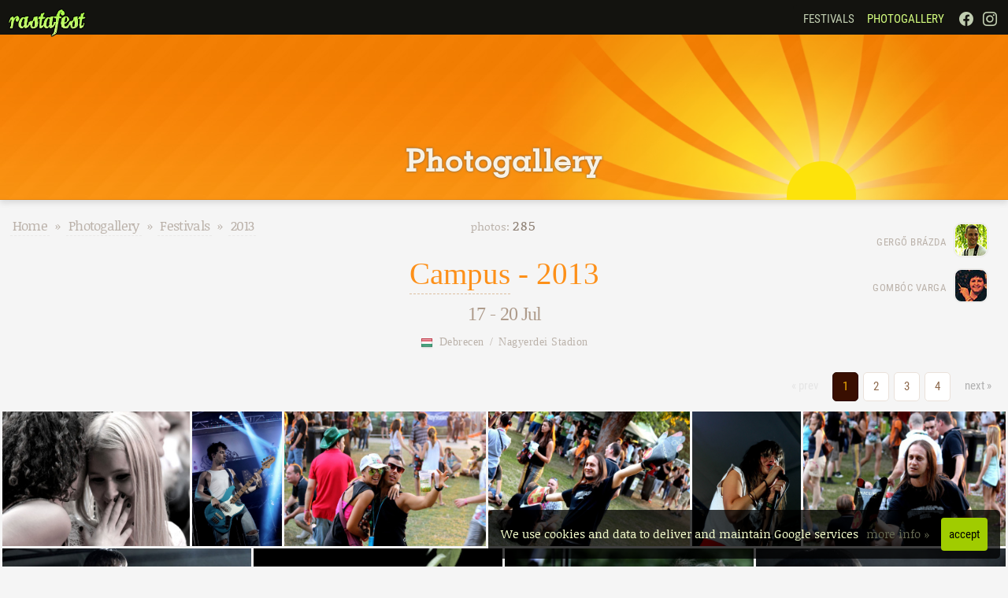

--- FILE ---
content_type: text/html; charset=utf-8
request_url: https://rastafest.hu/gallery/festivals/2013/campus
body_size: 6895
content:
<!DOCTYPE html><html>
			<head><meta charset="UTF-8"><title>Photogallery &raquo; Festivals &raquo; 2013 &raquo; Campus | RASTAFEST</title><base href="//rastafest.hu/" /><meta name="description" content="Festival & Concert & Tattoo Convention infosite, Event Promotions" />
            <meta http-equiv="X-UA-Compatible" content="IE=Edge" />
            <meta name="viewport" content="width=device-width,initial-scale=1" />
            <meta name="google" content="notranslate" />
            <meta name="robots" content="index, follow" />
            <link rel="canonical" href="https://rastafest.hu" />
            <link rel="shortcut icon" href="/lib/gfx/favicon.png" type="image/x-icon" /><!--Open Graph Tags --><meta property="og:title" content="Campus 2013" /><meta property="og:type" content="website" /><meta property="og:url" content="https://rastafest.hu/gallery/festivals/2013/campus" /><meta property="og:image" content="https://rastafest.hu/lib/img/og/rastafest_mainpage.jpg" /><meta property="og:image:type" content="image/jpeg" /><meta property="og:image:alt" content="Rastafest - Festival crowd circle pit" /><meta property="og:description" content="Check out our photogallery. Click the link to dive into our collection and discover the moments we've captured." /><meta property="og:site_name" content="RastaFest" /><meta property="og:locale" content="en_GB" /><meta property="fb:app_id" content="966242223397117"><script src="/lib/js/jQuery/jquery-3.7.1.min.js"></script><script src="/lib/js/bootstrap/js/bootstrap.bundle.min.js"></script><script src="/lib/js/justifiedGallery.3.7/jquery.justifiedGallery.js"></script><script src="/lib/js/shadowbox-3.0.3/shadowbox.js"></script><script src="/lib/js/jQuery/jquery.waitforimages.js"></script><link href='/lib/js/bootstrap/css/bootstrap.min.css' type='text/css' rel='stylesheet' /><link href='/lib/js/bootstrap-icons/bootstrap-icons.css' type='text/css' rel='stylesheet' /><link href='/lib/js/shadowbox-3.0.3/shadowbox.css' type='text/css' rel='stylesheet' /><link href='/lib/js/justifiedGallery.3.7/justifiedGallery.css' type='text/css' rel='stylesheet' /><link href='/lib/css/default.css' type='text/css' rel='stylesheet' /><link href='/lib/css/simple-line-icons/css/simple-line-icons.css' type='text/css' rel='stylesheet' /><link href='/lib/css/form.css' type='text/css' rel='stylesheet' /><link href='/lib/js/PhotoSwipe/src/photoswipe.css' type='text/css' rel='stylesheet' /><link href='/lib/css/style_public.css' type='text/css' rel='stylesheet' /><link href='/app/gallery/_style.css' type='text/css' rel='stylesheet' /><script type='text/javascript'>
/* <![CDATA[ */ 
jQuery(document).ready(function(){
   $.ajaxSetup({dataType:"json",type:"POST"});
   window.base="ajax=true&axpage=/gallery/festivals/2013/campus&";
   window.eps=function eps(e){e.preventDefault();e.stopPropagation();}
   window.chk=function chk(foo){ if(typeof foo!=="undefined") return true;}
   window.chkget=function chkget(foo){if(chk(foo)) return foo;}
   window.cfm=function cfm(que){if(confirm(que)===true ) return true;  }
   window.clog=function(a){return console.log(a);}
   window.textProcessAnimation= function(target,txt){i=0;setInterval(function(){i=++i%4;$(target).html(txt+Array(i+1).join("."));},200);};
   window.slideup_remove=function(what){$(what).slideUp(500,function(){$(this).remove();});}
   window.slideup_empty=function(what){$(what).slideUp(500,function(){$(this).empty();$(this).attr("style","display: block;")});}
   window.slidedown_prepend=function(where,what){$(what).prependTo(where).hide().slideDown("slow");}
   window.slidedown_append=function(where,what){$(what).appendTo(where).hide().slideDown("slow");}
   window.slidedown_after=function(where,what){$(where).after(what).hide().slideDown("slow");}
   window.fadein_after=function(where,what){$(what).hide().insertAfter(where).fadeIn("slow");}
   window.fadein_html=function(where,what,speed=800){$(where).hide().html(what).fadeIn(speed);}
   window.fadein_html_fadeout=function(where,what,delay=4000){$(where).hide().html(what).fadeIn("slow").delay(delay).fadeOut();}
   window.fadein_replace=function(where,what,speed=300){$(where).fadeOut(speed,function(){$(this).replaceWith(what);$(where).fadeIn(speed);});}
   window.fadein_append=function(where,what){$(where).hide();$(what).appendTo(where);$(where).fadeIn("slow");}
   window.fadein_prepend=function(where,what,speed=500){$(where).hide();$(where).prepend(what);setTimeout(function(){$(where).fadeIn();},speed);}
   window.fadeout_fadein=function(where,what,speed=680){$(where).fadeOut((speed),function(){$(where).html(what).fadeIn(speed);})}
   window.fadeout_hide=function(what){$(what).fadeOut(500,function(){$(this).hide();});}
   window.fadeout_remove=function(what,speed=250){ $(what).fadeOut(speed,function(){$(this).remove();});}
   window.fadeout_empty=function(what){$(what).fadeOut(500,function(){$(this).empty();});}
   window.fastfade=function(where,what){ $(where).fadeOut(100,function(){$(where).html(what);$(where).fadeIn(400);})}
   window.fade_toggle=function(wout,win){$(wout).fadeOut("slow",function(){$(win).fadeIn();})}
   window.hide_empty=function(what){$(what).hide(100,function(){$(this).empty();});}
   window.hide_remove=function(what){$(what).hide(100,function(){$(this).remove();});}
   window.showfromright=function(what){$(what).show("slide",{direction:"right"},"slow");}
   window.hidetoright=function(what){$(what).hide("slide",{direction:"right"},"slow");}
   window.imgsrcrefresh=function(where,imgsrc){$(where+" img").fadeOut(250,function(){$(where+" img").attr("src",imgsrc);}).fadeIn(250);}
   window.ajaxload="<div class=\"ajaxloader\"><\/div>";
   window.ajaxloader=function(){return ajaxload;}
   window.ajaxload_big="<div class=\"ajaxloader big\"><\/div>";
   window.ajaxloader_big=function(){return ajaxload_big;}
   window.ajaxload_24="<div class=\"ajaxloader a24\"><\/div>";
   window.ajaxloader_24=function(){return ajaxload_24;}
   window.ajaxwaiting=function(where){$(where).fadeOut().html(ajaxload).fadeIn();}
   window.ajaxwaiting_big=function(where){$(where).fadeOut().html(ajaxload_big).fadeIn();}
   window.ajaxfadein=function(where,what){ajaxwaiting(where);ajaxsuccessfadein(where,what);};
   window.ajaxfadein_24=function(where,what){ajaxwaiting_24(where);ajaxsuccessfadein(where,what);};
   window.ajaxwaiting_24=function(where){$(where).fadeOut().html(ajaxload_24).fadeIn();}
   window.ajaxfadein_big=function (where,what){ajaxwaiting_big(where);ajaxsuccessfadein(where,what);};
   window.ajaxsuccessfadein=function(where,what){$(where).waitForImages().done(function(){fastfade(where,what);});}
   window.waitimgfadein=function(where){$(where).waitForImages(function(){$(this).fadeIn(800);})}
   window.ajaxfadein_ver2=function(where,what,loadersize=""){var cls="ajaxloader "+loadersize;$(where).addClass(cls);setTimeout(function(){$(where).html(what).hide().waitForImages(function(){$(this).removeClass(cls);$(this).fadeIn();});},500);}

   window.scrollIt=function(where,offseting){if(!chk(offseting))var offseting=0;if(chk(where)){$(where).on("click",function(){theOffset=$(this).offset();$("body,html").animate({scrollTop: theOffset.top - offseting},600,"linear");return false;})}}
   window.htmltoggle=function(where,txt1,txt2){$(where).fadeOut("slow",function(){$(where).html(function(i,text){return text===txt1?txt2:txt1;}).fadeIn();})}
   window.texttoggle=function(where,txt1,txt2){$(where).fadeOut("slow",function(){$(where).text(function(i,text){return text===txt1?txt2:txt1;}).fadeIn();})}
   window.textflip=function(where,txt1,txt2){$(where).text(function(i,text){return text===txt1?txt2:txt1;})}
   window.openurl=function(url){window.open(url);}
   window.animclass=function(where,cls){var counter=1,int=setInterval(function(){if(counter===2){counter=1;}else{counter++;}$(where).toggleClass(cls,800,"easeOutSine" );},1000);}
   window.popup_close=function(){$(".popupbox h4").find(".close").trigger("click");fakeloader_close();}
   window.add_class=function(where,cls){if(!$(where).hasClass(cls))$(where).addClass(cls);}
   window.getNodeName=function(what){return $(what)[0].nodeName.toLowerCase();}
   window.fakeloader_close=function(){var fk=$("#fakeLoader");fk.removeClass("justdark");fk.hide();}
   window.sysload=function(b="Loading"){var a=$("#sysmsg");a.hide();a.addClass("loading");a.find("span").html(b+" . . .");a.fadeIn("fast");}
   window.sysload_hide=function(){$("#sysmsg").hide().removeClass("loading");}
   window.ajaxrun=function(url,refreshbox,type){
      var u=url.replace(base,"");
      if(type==="ajaxfadein"){ajaxwaiting(refreshbox);}
      else if(type==="ajaxfadein_big"){ajaxfadein_big(refreshbox);}
      else if(type==="ajaxfadein_24"){ajaxfadein_24(refreshbox);}
      $.ajax({
         data:base+u,
         success:function(data){
               chkmsg(data);
               if(refreshbox==="pagereload")location.reload();
               else if(type==="fadeout_remove" && chk(refreshbox))fadeout_remove(refreshbox);
               else if(chk(data.back)){
                  res=data.back;
                  if(chk(refreshbox)){
                     if(chk(type)){
                           switch(type){
                              case "changein"         : ajaxfadein(refreshbox,res);break;
                              case "fadeafter"        : fadein_after(refreshbox,res);break;
                              case "fadein_after"     : fadein_after(refreshbox,res);break;
                              case "fadein"           : fadein_html(refreshbox,res);break;
                              case "ajaxfadein"       : ajaxfadein(refreshbox,res);break;
                              case "ajaxfadein_big"   : ajaxfadein_big(refreshbox,res);break;
                              case "ajaxfadein_ver2"  : ajaxfadein_ver2(refreshbox,res);break;
                              case "ajaxfadein_24"    : ajaxfadein_24(refreshbox,res);break;
                              case "fastfade"         : fastfade(refreshbox,res);break;
                              case "fadein_replace"   : fadein_replace(refreshbox,res);break;
                              case "fadein_prepend"   : fadein_prepend(refreshbox,res);break;
                              case "fadein_append"    : fadein_append(refreshbox,res);break;
                              case "fadeout_empty"    : fadeout_empty(refreshbox,res);break;
                              case "fadeout_remove"   : fadeout_remove(refreshbox,res);break;
                              case "fadeoutin"        : fadeout_fadein(refreshbox,res);break;
                              case "hide_remove"      : hide_remove(refreshbox);break;
                              case "prepend"          : $(refreshbox).prepend(res);break;
                           }
                     }
                     else fadein_replace(refreshbox,res);
                  }
                  else return res;
               }
         }
      });
   }
   window.chkmsg=function(foo,speed=2400){
      if(chk(foo.msg)){sysmsg(foo.msg,"",speed);}
      else if(chk(foo.fail)){sysmsg(foo.fail,"mistake",speed);}
      else if(chk(foo.alert)){sysmsg(foo.alert,"alert",speed);}
      else if(chk(foo.info)){sysmsg(foo.info,"info",speed);}
   }
   window.sysmsg=function(text,type="",speed=3200){
      let abox=$("#sysmsg");
      abox.hide();
      // type: mistake, alert, info
      if(type.length>1){abox.addClass(type);var wait=speed;}
      else {abox.removeAttr("class");var wait=1800;}
      abox.find("span").html(text);
      abox.show();
      setTimeout(function(){abox.hide();},wait);
   }

   window.isNumber=function(str){return !isNaN(str) && str.trim() !== "";} // number or not, true or false

   $(document).on("click",".pipebox span",function(){$(this).toggleClass("on");let bool=($(this).hasClass("on"))?1:0;var trgid=$(this).attr("data-target");$("#"+trgid).val(bool);})
   $(document).on("click",".pipa",function(e){eps(e);$(this).toggleClass("unchecked");});
            /*
            // add days for a date
               window.addDays=function(date,days){
                  let res=new Date(date);
                  res.setDate(res.getDate()+days);
                  let dd=res.getDate();
                  var mm=res.getMonth()+1;//January is 0!`
                  var yyyy=res.getFullYear();
                  if(dd<10){dd="0"+dd}
                  if(mm<10){mm="0"+mm}
                  var strDate=yyyy+"-"+mm+"-"+dd;
                  return strDate;
               }
            */
   if(window.history.replaceState){window.history.replaceState(null,null,window.location.href);}  // send form, for F5 wont refresh the sent date
   Shadowbox.init({overlayOpacity:0.8,continuous:true});
   $("#navarea").on("click","i.bi-list",function(){$(this).toggleClass("active");$("#navarea").find(".header-menu").toggle();})
 });
/* ]]> */
</script>
<!-- Google tag (gtag.js) --><script async src="https://www.googletagmanager.com/gtag/js?id=G-7FMFC9SDY4"></script><script>window.dataLayer = window.dataLayer || [];function gtag(){dataLayer.push(arguments);}gtag('js', new Date());gtag('config','G-7FMFC9SDY4');</script></head>
			<body><div id='fakeLoader' class='white' ></div><script type='text/javascript'>
/* <![CDATA[ */ 
jQuery(document).ready(function(){var fkldr=$("#fakeLoader"); var fkldr_h=$(document).height(); fkldr.attr("style","height:"+fkldr_h+";" );setTimeout(function(){fadeout_remove("#fakeLoader");},300); });
/* ]]> */
</script>
<div id='field' class='flo' ><div id='cookie-policy-info' class='brad5' >We use cookies and data to deliver and maintain Google services<a href='policy' target='_blank'  >more info &raquo; </a><input type="submit" value="accept" class='roboto brad4 submit'  /></div><script type='text/javascript'>
/* <![CDATA[ */ 
jQuery(document).ready(function(){
            $("#cookie-policy-info").on("click","input",function(e){
               eps(e);
               fadeout_remove($(this).closest("div"));
               ajaxrun(base+"axtype=site_ajax&gcookies=accept");})
             });
/* ]]> */
</script>
<div id='playground' class='flo' ><div id='content' class='flo' ><div id='header-toprow' class='bbox  roboto flo' ><a href='/' class='header-logo'  ><img src='lib/gfx/rastafest-logo-small.png' alt='rastafest logo' ></a><div id='navarea' class='brad5' ><div class='menu header-menu' ><a href='/festivals' class='festivals bbox'  >Festivals</a><a href='/gallery' class='gallery bbox active_menuitem'  >Photogallery</a></div><span class='social_icons' ><a href='https://www.facebook.com/rastafest.official' target='_blank'  ><i class='bi bi-facebook' ></i></a><a href='https://www.instagram.com/rastafest.hu' target='_blank'  ><i class='bi bi-instagram' ></i></a></span><i class='bi bi-list' ></i></div></div><div id='header' ><h2 class='memphis' >Photogallery</h2></div><div id='main' class='gallery' ><div id='main_in' ><div id='breadcrumb' class='bbox' ><a href='/'  >Home</a><span class='le-arrow' > &raquo; </span><br /><a href='/gallery'  >Photogallery</a><span class='le-arrow' > &raquo; </span><br /><a href='/gallery/festivals'  >Festivals</a><span class='le-arrow' > &raquo; </span><br /><a href='/gallery/festivals/2013'  >2013</a></div><div id='oepn' >photos: <b>285</b></div><div id='oe_crew' class='crewplace roboto' ><div id='thecrew' ><span class='one bbox' ><b class='author' >Gergő Brázda</b><img src='lib/img/members/brazda_gergo_th.jpg' alt='' ></span><span class='one bbox' ><b class='author' >Gombóc Varga</b><img src='lib/img/members/varga_gomboc_th.jpg' alt='' ></span></div></div><div id='oneTitle' ><div class='header' ><a href='festivals/campus' class='oetitle_eurl' target='_blank'  >Campus</a> - 2013</div><time>17<i>-</i>20 Jul</time><address class='venuebox' ><span class='city side_left' ><img src='lib/gfx/flag/shiny/16/hungary.png' class='flag' title='Hungary' alt='Hungary' ><b>Debrecen</b></span><span class='sep' >/</span><span class='venue' >Nagyerdei Stadion</span></address></div><div id='oepap' ><div class='pagerRow roboto top' ><div class='pagerNumbers' data-ipp='72' ><a href='/gallery/festivals/2013/campus/0' class='prevstep disabled'  >&laquo; prev</a><a href='/gallery/festivals/2013/campus/1' class='nr brad5 selected'  >1</a><a href='/gallery/festivals/2013/campus/2' class='nr brad5'  >2</a><a href='/gallery/festivals/2013/campus/3' class='nr brad5'  >3</a><a href='/gallery/festivals/2013/campus/4' class='nr brad5'  >4</a><a href='/gallery/festivals/2013/campus/2' class='nextstep'  >next &raquo;</a><div class='clear' ></div></div></div><script type='text/javascript'>
/* <![CDATA[ */ 
jQuery(document).ready(function(){
		//$("#refreshBox").slideToggle("fast");
		$(".pagerNumbers a").on("click",function(e){eps(e);
			var a=$(this);
			if(!a.hasClass("disabled")){
				var trg=$("#refreshBox"),ipp=a.parent().attr("data-ipp");
				ajaxwaiting(trg);
				if(a.hasClass("nr")){
					var newurl=a.attr("href"),jumpto=parseInt(a.html());
					$(".pagerNumbers *").removeClass("disabled selected");
					if(a.next().attr("class")==="nextstep"){
						$(".pagerNumbers .nextstep").addClass("disabled");
						$(".pagerNumbers .prevstep").removeClass("disabled");}
					else if(a.prev().attr("class")==="prevstep"){
						$(".pagerNumbers .prevstep").addClass("disabled");
						$(".pagerNumbers .nextstep" ).removeClass("disabled");}
				}
				else{
					a.removeAttr("src");
					var temp=$(".pagerNumbers").find(".selected"),target;
					if(a.hasClass("nextstep")){
						$(".pagerNumbers .prevstep").removeClass("disabled");
						target=temp.next();}
					else if(a.hasClass("prevstep")){
						$(".pagerNumbers .nextstep").removeClass("disabled");
						target=temp.prev();}
					var newurl=target.attr("href"),jumpto=target.html();
				}
				$(".pagerNumbers a.selected").removeClass("selected");
				$(".pagerNumbers a:contains('"+jumpto+"')").addClass("selected");
				window.history.pushState("object or string","Title",newurl);
				var gid=$("#refreshFrame").attr("rel");
				$.ajax({
					data:base+"paginate=yes&gid="+gid+"&jumpto="+jumpto+"&ipp="+ipp,
					success:function(data){
						if(chk(data.rfsh)){
							if(chk(target)){
								var tn=target.next();
								var tp=target.prev();
								if(tn.hasClass("nextstep")){tn.addClass("disabled");}
								if(tp.hasClass("prevstep")){tp.addClass("disabled");}}
							setTimeout(function(){fadein_html(trg,data.rfsh);},800);}}
				})
			}
		}); });
/* ]]> */
</script>
<div id='refreshFrame' class='flo' rel='362' ><div id='refreshBox' ><div class='randomPhotos photoswipe_preview' id='justifiedGallery' ><a href='lib/gallery/2013/campus/001.jpg' class='rf_atag bbox' data-pswp-width='1024' data-pswp-height='733' target='_blank'  ><img src='lib/gallery/2013/campus/th/001_320.jpg' alt='' ></a><a href='lib/gallery/2013/campus/002.jpg' class='rf_atag bbox' data-pswp-width='682' data-pswp-height='1024' target='_blank'  ><img src='lib/gallery/2013/campus/th/002_320.jpg' alt='' ></a><a href='lib/gallery/2013/campus/003.jpg' class='rf_atag bbox' data-pswp-width='1024' data-pswp-height='682' target='_blank'  ><img src='lib/gallery/2013/campus/th/003_320.jpg' alt='' ></a><a href='lib/gallery/2013/campus/004.jpg' class='rf_atag bbox' data-pswp-width='1024' data-pswp-height='682' target='_blank'  ><img src='lib/gallery/2013/campus/th/004_320.jpg' alt='' ></a><a href='lib/gallery/2013/campus/005.jpg' class='rf_atag bbox' data-pswp-width='828' data-pswp-height='1024' target='_blank'  ><img src='lib/gallery/2013/campus/th/005_320.jpg' alt='' ></a><a href='lib/gallery/2013/campus/006.jpg' class='rf_atag bbox' data-pswp-width='1024' data-pswp-height='682' target='_blank'  ><img src='lib/gallery/2013/campus/th/006_320.jpg' alt='' ></a><a href='lib/gallery/2013/campus/007.jpg' class='rf_atag bbox' data-pswp-width='1024' data-pswp-height='682' target='_blank'  ><img src='lib/gallery/2013/campus/th/007_320.jpg' alt='' ></a><a href='lib/gallery/2013/campus/008.jpg' class='rf_atag bbox' data-pswp-width='1024' data-pswp-height='682' target='_blank'  ><img src='lib/gallery/2013/campus/th/008_320.jpg' alt='' ></a><a href='lib/gallery/2013/campus/009.jpg' class='rf_atag bbox' data-pswp-width='1024' data-pswp-height='682' target='_blank'  ><img src='lib/gallery/2013/campus/th/009_320.jpg' alt='' ></a><a href='lib/gallery/2013/campus/010.jpg' class='rf_atag bbox' data-pswp-width='1024' data-pswp-height='682' target='_blank'  ><img src='lib/gallery/2013/campus/th/010_320.jpg' alt='' ></a><a href='lib/gallery/2013/campus/011.jpg' class='rf_atag bbox' data-pswp-width='1024' data-pswp-height='682' target='_blank'  ><img src='lib/gallery/2013/campus/th/011_320.jpg' alt='' ></a><a href='lib/gallery/2013/campus/012.jpg' class='rf_atag bbox' data-pswp-width='1024' data-pswp-height='682' target='_blank'  ><img src='lib/gallery/2013/campus/th/012_320.jpg' alt='' ></a><a href='lib/gallery/2013/campus/013.jpg' class='rf_atag bbox' data-pswp-width='682' data-pswp-height='1024' target='_blank'  ><img src='lib/gallery/2013/campus/th/013_320.jpg' alt='' ></a><a href='lib/gallery/2013/campus/014.jpg' class='rf_atag bbox' data-pswp-width='1024' data-pswp-height='682' target='_blank'  ><img src='lib/gallery/2013/campus/th/014_320.jpg' alt='' ></a><a href='lib/gallery/2013/campus/015.jpg' class='rf_atag bbox' data-pswp-width='1024' data-pswp-height='682' target='_blank'  ><img src='lib/gallery/2013/campus/th/015_320.jpg' alt='' ></a><a href='lib/gallery/2013/campus/016.jpg' class='rf_atag bbox' data-pswp-width='1024' data-pswp-height='682' target='_blank'  ><img src='lib/gallery/2013/campus/th/016_320.jpg' alt='' ></a><a href='lib/gallery/2013/campus/017.jpg' class='rf_atag bbox' data-pswp-width='1024' data-pswp-height='682' target='_blank'  ><img src='lib/gallery/2013/campus/th/017_320.jpg' alt='' ></a><a href='lib/gallery/2013/campus/018.jpg' class='rf_atag bbox' data-pswp-width='1024' data-pswp-height='682' target='_blank'  ><img src='lib/gallery/2013/campus/th/018_320.jpg' alt='' ></a><a href='lib/gallery/2013/campus/019.jpg' class='rf_atag bbox' data-pswp-width='1024' data-pswp-height='729' target='_blank'  ><img src='lib/gallery/2013/campus/th/019_320.jpg' alt='' ></a><a href='lib/gallery/2013/campus/020.jpg' class='rf_atag bbox' data-pswp-width='1024' data-pswp-height='682' target='_blank'  ><img src='lib/gallery/2013/campus/th/020_320.jpg' alt='' ></a><a href='lib/gallery/2013/campus/021.jpg' class='rf_atag bbox' data-pswp-width='1024' data-pswp-height='682' target='_blank'  ><img src='lib/gallery/2013/campus/th/021_320.jpg' alt='' ></a><a href='lib/gallery/2013/campus/022.jpg' class='rf_atag bbox' data-pswp-width='1024' data-pswp-height='682' target='_blank'  ><img src='lib/gallery/2013/campus/th/022_320.jpg' alt='' ></a><a href='lib/gallery/2013/campus/023.jpg' class='rf_atag bbox' data-pswp-width='682' data-pswp-height='1024' target='_blank'  ><img src='lib/gallery/2013/campus/th/023_320.jpg' alt='' ></a><a href='lib/gallery/2013/campus/024.jpg' class='rf_atag bbox' data-pswp-width='682' data-pswp-height='1024' target='_blank'  ><img src='lib/gallery/2013/campus/th/024_320.jpg' alt='' ></a><a href='lib/gallery/2013/campus/025.jpg' class='rf_atag bbox' data-pswp-width='1024' data-pswp-height='852' target='_blank'  ><img src='lib/gallery/2013/campus/th/025_320.jpg' alt='' ></a><a href='lib/gallery/2013/campus/026.jpg' class='rf_atag bbox' data-pswp-width='1024' data-pswp-height='682' target='_blank'  ><img src='lib/gallery/2013/campus/th/026_320.jpg' alt='' ></a><a href='lib/gallery/2013/campus/027.jpg' class='rf_atag bbox' data-pswp-width='1024' data-pswp-height='682' target='_blank'  ><img src='lib/gallery/2013/campus/th/027_320.jpg' alt='' ></a><a href='lib/gallery/2013/campus/028.jpg' class='rf_atag bbox' data-pswp-width='1024' data-pswp-height='682' target='_blank'  ><img src='lib/gallery/2013/campus/th/028_320.jpg' alt='' ></a><a href='lib/gallery/2013/campus/029.jpg' class='rf_atag bbox' data-pswp-width='1024' data-pswp-height='682' target='_blank'  ><img src='lib/gallery/2013/campus/th/029_320.jpg' alt='' ></a><a href='lib/gallery/2013/campus/030.jpg' class='rf_atag bbox' data-pswp-width='1024' data-pswp-height='810' target='_blank'  ><img src='lib/gallery/2013/campus/th/030_320.jpg' alt='' ></a><a href='lib/gallery/2013/campus/031.jpg' class='rf_atag bbox' data-pswp-width='682' data-pswp-height='1024' target='_blank'  ><img src='lib/gallery/2013/campus/th/031_320.jpg' alt='' ></a><a href='lib/gallery/2013/campus/032.jpg' class='rf_atag bbox' data-pswp-width='1024' data-pswp-height='682' target='_blank'  ><img src='lib/gallery/2013/campus/th/032_320.jpg' alt='' ></a><a href='lib/gallery/2013/campus/033.jpg' class='rf_atag bbox' data-pswp-width='1024' data-pswp-height='682' target='_blank'  ><img src='lib/gallery/2013/campus/th/033_320.jpg' alt='' ></a><a href='lib/gallery/2013/campus/034.jpg' class='rf_atag bbox' data-pswp-width='1024' data-pswp-height='682' target='_blank'  ><img src='lib/gallery/2013/campus/th/034_320.jpg' alt='' ></a><a href='lib/gallery/2013/campus/035.jpg' class='rf_atag bbox' data-pswp-width='1024' data-pswp-height='682' target='_blank'  ><img src='lib/gallery/2013/campus/th/035_320.jpg' alt='' ></a><a href='lib/gallery/2013/campus/036.jpg' class='rf_atag bbox' data-pswp-width='1024' data-pswp-height='791' target='_blank'  ><img src='lib/gallery/2013/campus/th/036_320.jpg' alt='' ></a><a href='lib/gallery/2013/campus/037.jpg' class='rf_atag bbox' data-pswp-width='1024' data-pswp-height='682' target='_blank'  ><img src='lib/gallery/2013/campus/th/037_320.jpg' alt='' ></a><a href='lib/gallery/2013/campus/038.jpg' class='rf_atag bbox' data-pswp-width='1024' data-pswp-height='682' target='_blank'  ><img src='lib/gallery/2013/campus/th/038_320.jpg' alt='' ></a><a href='lib/gallery/2013/campus/039.jpg' class='rf_atag bbox' data-pswp-width='1024' data-pswp-height='682' target='_blank'  ><img src='lib/gallery/2013/campus/th/039_320.jpg' alt='' ></a><a href='lib/gallery/2013/campus/040.jpg' class='rf_atag bbox' data-pswp-width='1024' data-pswp-height='682' target='_blank'  ><img src='lib/gallery/2013/campus/th/040_320.jpg' alt='' ></a><a href='lib/gallery/2013/campus/041.jpg' class='rf_atag bbox' data-pswp-width='1024' data-pswp-height='931' target='_blank'  ><img src='lib/gallery/2013/campus/th/041_320.jpg' alt='' ></a><a href='lib/gallery/2013/campus/042.jpg' class='rf_atag bbox' data-pswp-width='1024' data-pswp-height='682' target='_blank'  ><img src='lib/gallery/2013/campus/th/042_320.jpg' alt='' ></a><a href='lib/gallery/2013/campus/043.jpg' class='rf_atag bbox' data-pswp-width='1024' data-pswp-height='682' target='_blank'  ><img src='lib/gallery/2013/campus/th/043_320.jpg' alt='' ></a><a href='lib/gallery/2013/campus/044.jpg' class='rf_atag bbox' data-pswp-width='1024' data-pswp-height='682' target='_blank'  ><img src='lib/gallery/2013/campus/th/044_320.jpg' alt='' ></a><a href='lib/gallery/2013/campus/045.jpg' class='rf_atag bbox' data-pswp-width='1024' data-pswp-height='682' target='_blank'  ><img src='lib/gallery/2013/campus/th/045_320.jpg' alt='' ></a><a href='lib/gallery/2013/campus/046.jpg' class='rf_atag bbox' data-pswp-width='1024' data-pswp-height='682' target='_blank'  ><img src='lib/gallery/2013/campus/th/046_320.jpg' alt='' ></a><a href='lib/gallery/2013/campus/047.jpg' class='rf_atag bbox' data-pswp-width='1024' data-pswp-height='682' target='_blank'  ><img src='lib/gallery/2013/campus/th/047_320.jpg' alt='' ></a><a href='lib/gallery/2013/campus/048.jpg' class='rf_atag bbox' data-pswp-width='1024' data-pswp-height='682' target='_blank'  ><img src='lib/gallery/2013/campus/th/048_320.jpg' alt='' ></a><a href='lib/gallery/2013/campus/049.jpg' class='rf_atag bbox' data-pswp-width='1024' data-pswp-height='682' target='_blank'  ><img src='lib/gallery/2013/campus/th/049_320.jpg' alt='' ></a><a href='lib/gallery/2013/campus/050.jpg' class='rf_atag bbox' data-pswp-width='1024' data-pswp-height='789' target='_blank'  ><img src='lib/gallery/2013/campus/th/050_320.jpg' alt='' ></a><a href='lib/gallery/2013/campus/051.jpg' class='rf_atag bbox' data-pswp-width='1024' data-pswp-height='682' target='_blank'  ><img src='lib/gallery/2013/campus/th/051_320.jpg' alt='' ></a><a href='lib/gallery/2013/campus/052.jpg' class='rf_atag bbox' data-pswp-width='682' data-pswp-height='1024' target='_blank'  ><img src='lib/gallery/2013/campus/th/052_320.jpg' alt='' ></a><a href='lib/gallery/2013/campus/053.jpg' class='rf_atag bbox' data-pswp-width='1024' data-pswp-height='682' target='_blank'  ><img src='lib/gallery/2013/campus/th/053_320.jpg' alt='' ></a><a href='lib/gallery/2013/campus/054.jpg' class='rf_atag bbox' data-pswp-width='1024' data-pswp-height='682' target='_blank'  ><img src='lib/gallery/2013/campus/th/054_320.jpg' alt='' ></a><a href='lib/gallery/2013/campus/055.jpg' class='rf_atag bbox' data-pswp-width='667' data-pswp-height='1024' target='_blank'  ><img src='lib/gallery/2013/campus/th/055_320.jpg' alt='' ></a><a href='lib/gallery/2013/campus/056.jpg' class='rf_atag bbox' data-pswp-width='1024' data-pswp-height='682' target='_blank'  ><img src='lib/gallery/2013/campus/th/056_320.jpg' alt='' ></a><a href='lib/gallery/2013/campus/057.jpg' class='rf_atag bbox' data-pswp-width='1024' data-pswp-height='682' target='_blank'  ><img src='lib/gallery/2013/campus/th/057_320.jpg' alt='' ></a><a href='lib/gallery/2013/campus/058.jpg' class='rf_atag bbox' data-pswp-width='1024' data-pswp-height='682' target='_blank'  ><img src='lib/gallery/2013/campus/th/058_320.jpg' alt='' ></a><a href='lib/gallery/2013/campus/059.jpg' class='rf_atag bbox' data-pswp-width='1024' data-pswp-height='682' target='_blank'  ><img src='lib/gallery/2013/campus/th/059_320.jpg' alt='' ></a><a href='lib/gallery/2013/campus/060.jpg' class='rf_atag bbox' data-pswp-width='1024' data-pswp-height='682' target='_blank'  ><img src='lib/gallery/2013/campus/th/060_320.jpg' alt='' ></a><a href='lib/gallery/2013/campus/061.jpg' class='rf_atag bbox' data-pswp-width='1024' data-pswp-height='682' target='_blank'  ><img src='lib/gallery/2013/campus/th/061_320.jpg' alt='' ></a><a href='lib/gallery/2013/campus/062.jpg' class='rf_atag bbox' data-pswp-width='1024' data-pswp-height='682' target='_blank'  ><img src='lib/gallery/2013/campus/th/062_320.jpg' alt='' ></a><a href='lib/gallery/2013/campus/063.jpg' class='rf_atag bbox' data-pswp-width='1024' data-pswp-height='682' target='_blank'  ><img src='lib/gallery/2013/campus/th/063_320.jpg' alt='' ></a><a href='lib/gallery/2013/campus/064.jpg' class='rf_atag bbox' data-pswp-width='1024' data-pswp-height='682' target='_blank'  ><img src='lib/gallery/2013/campus/th/064_320.jpg' alt='' ></a><a href='lib/gallery/2013/campus/065.jpg' class='rf_atag bbox' data-pswp-width='1024' data-pswp-height='682' target='_blank'  ><img src='lib/gallery/2013/campus/th/065_320.jpg' alt='' ></a><a href='lib/gallery/2013/campus/066.jpg' class='rf_atag bbox' data-pswp-width='1024' data-pswp-height='682' target='_blank'  ><img src='lib/gallery/2013/campus/th/066_320.jpg' alt='' ></a><a href='lib/gallery/2013/campus/067.jpg' class='rf_atag bbox' data-pswp-width='1024' data-pswp-height='682' target='_blank'  ><img src='lib/gallery/2013/campus/th/067_320.jpg' alt='' ></a><a href='lib/gallery/2013/campus/068.jpg' class='rf_atag bbox' data-pswp-width='1024' data-pswp-height='682' target='_blank'  ><img src='lib/gallery/2013/campus/th/068_320.jpg' alt='' ></a><a href='lib/gallery/2013/campus/069.jpg' class='rf_atag bbox' data-pswp-width='1024' data-pswp-height='682' target='_blank'  ><img src='lib/gallery/2013/campus/th/069_320.jpg' alt='' ></a><a href='lib/gallery/2013/campus/070.jpg' class='rf_atag bbox' data-pswp-width='1024' data-pswp-height='682' target='_blank'  ><img src='lib/gallery/2013/campus/th/070_320.jpg' alt='' ></a><a href='lib/gallery/2013/campus/071.jpg' class='rf_atag bbox' data-pswp-width='1024' data-pswp-height='682' target='_blank'  ><img src='lib/gallery/2013/campus/th/071_320.jpg' alt='' ></a><a href='lib/gallery/2013/campus/072.jpg' class='rf_atag bbox' data-pswp-width='1024' data-pswp-height='682' target='_blank'  ><img src='lib/gallery/2013/campus/th/072_320.jpg' alt='' ></a></div><script type='text/javascript'>
/* <![CDATA[ */ 
jQuery(document).ready(function(){
				$("#justifiedGallery").justifiedGallery({
					lastRow:"center",
					rowHeight:170,
					margins:3,
					refreshTime:20,captions:true,sizeRangeSuffixes:{lt320:"_320"}
				});
				$(".randomPhotos small").on("click",function(e){eps(e);var tmp=window.open($(this).attr("data-galevent"),"_blank");tmp.focus();});
			 });
/* ]]> */
</script>

			<script type="module">
				import PhotoSwipeLightbox from "/lib/js/PhotoSwipe/dist/photoswipe-lightbox.esm.js";
				const lightbox=new PhotoSwipeLightbox({
					gallery:".photoswipe_preview",children:"a",
					pswpModule:()=>import("/lib/js/PhotoSwipe/dist/photoswipe.esm.js"),loop:false
				});
				lightbox.init();
			</script></div></div><div class='pagerRow roboto bottom' ><div class='pagerNumbers' data-ipp='72' ><a href='/gallery/festivals/2013/campus/0' class='prevstep disabled'  >&laquo; prev</a><a href='/gallery/festivals/2013/campus/1' class='nr brad5 selected'  >1</a><a href='/gallery/festivals/2013/campus/2' class='nr brad5'  >2</a><a href='/gallery/festivals/2013/campus/3' class='nr brad5'  >3</a><a href='/gallery/festivals/2013/campus/4' class='nr brad5'  >4</a><a href='/gallery/festivals/2013/campus/2' class='nextstep'  >next &raquo;</a><div class='clear' ></div></div></div></div><div id='oe_related' class='flo' ><h4 ><b>Campus</b> related photos :</h4><div id='oe_rel_photos' ><a href='gallery/festivals/2019/campus' class='brad6'  ><img src='/lib/gfx/icon/16-gallery.png' class='icon' alt='icon' >2019</a><a href='gallery/festivals/2018/campus' class='brad6'  ><img src='/lib/gfx/icon/16-gallery.png' class='icon' alt='icon' >2018</a><a href='gallery/festivals/2017/campus' class='brad6'  ><img src='/lib/gfx/icon/16-gallery.png' class='icon' alt='icon' >2017</a><a href='gallery/festivals/2016/campus' class='brad6'  ><img src='/lib/gfx/icon/16-gallery.png' class='icon' alt='icon' >2016</a><a href='gallery/festivals/2015/campus' class='brad6'  ><img src='/lib/gfx/icon/16-gallery.png' class='icon' alt='icon' >2015</a><a href='gallery/festivals/2014/campus' class='brad6'  ><img src='/lib/gfx/icon/16-gallery.png' class='icon' alt='icon' >2014</a><a href='gallery/festivals/2013/campus' class='brad6 selected'  ><img src='/lib/gfx/icon/16-gallery.png' class='icon' alt='icon' >2013</a><a href='gallery/festivals/2012/campus' class='brad6'  ><img src='/lib/gfx/icon/16-gallery.png' class='icon' alt='icon' >2012</a><a href='gallery/festivals/2011/campus' class='brad6'  ><img src='/lib/gfx/icon/16-gallery.png' class='icon' alt='icon' >2011</a><a href='gallery/festivals/2010/campus' class='brad6'  ><img src='/lib/gfx/icon/16-gallery.png' class='icon' alt='icon' >2010</a><a href='gallery/festivals/2009/campus' class='brad6'  ><img src='/lib/gfx/icon/16-gallery.png' class='icon' alt='icon' >2009</a></div></div><div class='midalert_msg container-fluid' id='copyright_msg_on_subpage' ><div class='row justify-content-md-center' ><div class='col col-lg-6' ><a href='terms' target='_blank'  >Rastafest.hu &copy; Photos are copyright protected!<br /><small>Please read carefully our <b>Terms of Use</b>before using our photos.</small></a></div></div></div></div></div><div class='clear' ></div></div><div id='footer' class='flo' ><div id='footer-in' class='w1400 roboto' ><div id='footer-main' class='container-fluid' ><div class='row' ><div id='footer-rf-desc' class='mt30 col-12 col-lg-7' ><h5 >Rastafest.hu</h5><p class='flo' >Event promotions since 2003<br />Experiences in the form of photos</p></div><div id='footer-menu-social' class='mt30 col-12 col-lg-5' ><div class='row' ><div class='fmc fm1 col' ><b>Navigation:</b><a href='/festivals' class='festivals bbox'  >Festivals</a><a href='/gallery' class='gallery bbox active_menuitem'  >Photogallery</a><a href='/articles' class='articles bbox'  >Articles</a></div><div class='fmc fm2 col' ><b>Who we are:</b><a href='/imp' class='imp bbox'  >Impressum</a><a href='/about' class='about bbox'  >About</a><a href='/contact' class='contact bbox'  >Contact</a></div><div id='footer-social' class='fmc fm3 col' ><b>Follow us:</b><span class='social_icons' ><a href='https://www.facebook.com/rastafest.official' target='_blank'  ><i class='bi bi-facebook' ></i></a><a href='https://www.instagram.com/rastafest.hu' target='_blank'  ><i class='bi bi-instagram' ></i></a></span></div></div></div></div></div><div id='footer-copyright' class='container-fluid' ><span class='copy_menu' ><u>|</u><a href='/terms' class='terms bbox'  >Terms of Use</a><u>|</u><a href='/policy' class='policy bbox'  >Privacy & Cookie Policy</a></span><span class='copy_reserved' >&copy; 2026 - All rights reserved</span></div></div></div><a href='/gallery/festivals/2013/campus#playground' id='mr_scroll' title='Go to top...'  ><i class='bi bi-arrow-up-circle' ></i></a><script type='text/javascript'>
/* <![CDATA[ */ 
jQuery(document).ready(function(){var mrs=$("#mr_scroll");$(window).scroll(function(){var scrollPos = $(document).scrollTop();var hh=$("#header-welcome").height();if(scrollPos>400) mrs.fadeIn(); else mrs.fadeOut();});mrs.hide().on("click",function(e){eps(e);$("html, body").animate({scrollTop:0},800,"linear");return false;}); });
/* ]]> */
</script>
</div></div></body></html>

--- FILE ---
content_type: text/css
request_url: https://rastafest.hu/lib/css/default.css
body_size: 5438
content:
@font-face {font-family: "Noticia Text"; src: url("/lib/gfx/font/NoticiaText.ttf");/*font-display: block;*/}
@font-face {font-family: "Roboto"; src: url("/lib/gfx/font/RobotoCondensed.ttf");}
@font-face {font-family: "Fira"; src: url("/lib/gfx/font/FiraCode.woff2");}
@font-face {font-family: "Memphis"; src: url("/lib/gfx/font/MemphisLTstdMedium.otf");}
@font-face {font-family: "MemphisLight"; src: url("/lib/gfx/font/MemphisLTStdLight.otf");}
@font-face {font-family: "MemphisBold"; src: url("/lib/gfx/font/MemphisLTStdBold.otf");}

@font-face { font-family: "Nokora";src: url("/lib/gfx/font/Nokora-Regular.ttf");}
@font-face { font-family: "NokoraBold";src: url("/lib/gfx/font/Nokora-Bold.ttf");}

html, body{ margin:0; padding:0; height:100%; }
body {  font-family: "Noticia Text",Georgia,sans-serif; font-size: 14px; position: relative;  }
a { outline: 0; text-decoration:none; color: #a74f00; }
a:hover { color: #e46601; }
a img { border:0 none;}
a.anchor { float: left;}
p { margin: 0; margin-bottom: 20px;}
hr { border: none; background: none; border-top:1px dashed #d7d7d7; margin-bottom: 8px; margin-top: 8px; float: left; width: 100%;}
ul { list-style: none; margin: 0; padding: 0;}
h1, h2, h3, h4, h5, h6 { font-weight:400; float: left; width: 100%;  margin: 10px 0; }
address { font-style: normal;}
footer { float: left; width:100%; }
.forfloat, .flo { width: 100%; float: left; -moz-box-sizing:border-box; -webkit-box-sizing:border-box; box-sizing:border-box; }
.inline { display: inline-block; }
.clear  { clear: both; }
.light  { color: #bfbfbf; }
.alert  { color: #8e2e04; }
.small  { font-size: 0.9em; }
.center { text-align: center; }
.flag   { vertical-align: middle; opacity:0.8;}
.bold { font-weight: bold; }
.desaturate  { filter: grayscale(100%);}
.droid {font-family: "Droid Serif";}
.noticia { font-family: "Noticia Text",Georgia,sans-serif; }
.roboto { font-family: "Roboto" !important; }
.fira { font-family: "Fira";}

.memphis {font-family:"Memphis";}
.memphis-light {font-family:"MemphisLight";}
.memphis-bold {font-family:"MemphisBold";}

.nokora {font-family:"Nokora";font-weight: 400;font-style: normal;}
.nokora-bold {font-family:"NokoraBold"; font-weight: 700;font-style: normal;}

.nofont { font-family: system-ui;}
.flex { display: flex; }
img.no_img { margin: 3px; background: white; border-radius: 3px; padding:3px; opacity: 0.7;}
img.no_img:hover { opacity: 1; }
.img-circle { border-radius: 50% !important; }
.uppercase { text-transform: uppercase; }
.sitemsg { text-align: center;   }
.sitemsg span { font-family: "Noticia Text",Georgia,sans-serif; display:block; position: relative; text-align: center; margin-top: 4%; font-size: 1.1em; color: #bebebe; width: 100%; letter-spacing:-0.5px; }
.sitemsg span .icon.lefter { vertical-align: middle; margin-right:10px; margin-top:-3px;  }
.sitemsg span.fine { color:#c8da52; }
.sitemsg.boxed { text-align: center; margin: 20px 0; }
.sitemsg.boxed span  { background: #e1e1e1; color: #686868; border: 1px solid #f8f8f8; margin: 0; display: inline; padding: 12px 12px 12px 9px; }
.content {float: left; width: 100%; position:relative;}
.striped { background: url("/lib/gfx/site/divider-1080.jpg") no-repeat center top; margin-top:15px; padding-top:15px; float: left; width: 100%;}

.w1080, .w1200, .w1400, .w1600{margin:0 auto;position:relative;-moz-box-sizing:border-box;-webkit-box-sizing:border-box;box-sizing:border-box;}
.w1080{ max-width: 1080px; }
.w1200{ max-width: 1200px; }
.w1400{ max-width: 1400px; }
.w1600{ max-width: 1400px; }
.w25per,.w40per,.w50per{margin:0 1%;float:left;position:relative;}
.w25per{width:25%;}
.w40per{width:38%;}
.w50per{width:48%;}

.h100 { float: left; height: 100%; }
.bbox {-moz-box-sizing:border-box; -webkit-box-sizing:border-box; box-sizing:border-box;}
.nophoto { float: left; width: 100%; text-align:center !important; background:white; line-height:2em;  }
.nophoto img { border:none !important; float: none !important; margin: 10% 0 10px 0;  }
.nophoto title { display: block; color: #dedede; text-transform:uppercase; font-family: "PT Sans Narrow"; }
.brad2 { -webkit-border-radius: 2px; -moz-border-radius: 2px; border-radius: 2px; }
.brad3 { -webkit-border-radius: 3px; -moz-border-radius: 3px; border-radius: 3px; }
.brad4 { -webkit-border-radius: 4px; -moz-border-radius: 4px; border-radius: 4px; }
.brad5 { -webkit-border-radius: 5px; -moz-border-radius: 5px; border-radius: 5px; }
.brad6 { -webkit-border-radius: 6px; -moz-border-radius: 6px; border-radius: 6px; }
.brad7 { -webkit-border-radius: 7px; -moz-border-radius: 7px; border-radius: 7px; }
.brad8 { -webkit-border-radius: 8px; -moz-border-radius: 8px; border-radius: 8px; }
.brad10 { -webkit-border-radius: 10px; -moz-border-radius: 10px; border-radius: 10px; }
.brad12 { -webkit-border-radius: 12px; -moz-border-radius: 12px; border-radius: 12px; }
.brad15 { -webkit-border-radius: 15px; -moz-border-radius: 15px; border-radius: 15px; }
.brad20 { -webkit-border-radius: 20px; -moz-border-radius: 20px; border-radius: 20px; }
.opa20 { background: rgb(0, 0, 0); background: rgba(0, 0, 0, 0.2); filter:progid:DXImageTransform.Microsoft.gradient(startColorstr=#99000000, endColorstr=#99000000); -ms-filter: "progid:DXImageTransform.Microsoft.gradient(startColorstr=#99000000, endColorstr=#99000000)";}
.opa30 { background: rgb(0, 0, 0); background: rgba(0, 0, 0, 0.3); filter:progid:DXImageTransform.Microsoft.gradient(startColorstr=#99000000, endColorstr=#99000000); -ms-filter: "progid:DXImageTransform.Microsoft.gradient(startColorstr=#99000000, endColorstr=#99000000)";}
.opa40 { background: rgb(0, 0, 0); background: rgba(0, 0, 0, 0.4); filter:progid:DXImageTransform.Microsoft.gradient(startColorstr=#99000000, endColorstr=#99000000); -ms-filter: "progid:DXImageTransform.Microsoft.gradient(startColorstr=#99000000, endColorstr=#99000000)";}
.opa50 { background: rgb(0, 0, 0); background: rgba(0, 0, 0, 0.5); filter:progid:DXImageTransform.Microsoft.gradient(startColorstr=#99000000, endColorstr=#99000000); -ms-filter: "progid:DXImageTransform.Microsoft.gradient(startColorstr=#99000000, endColorstr=#99000000)";}
.opa60 { background: rgb(0, 0, 0); background: rgba(0, 0, 0, 0.6); filter:progid:DXImageTransform.Microsoft.gradient(startColorstr=#99000000, endColorstr=#99000000); -ms-filter: "progid:DXImageTransform.Microsoft.gradient(startColorstr=#99000000, endColorstr=#99000000)";}
.opa70 { background: rgb(0, 0, 0); background: rgba(0, 0, 0, 0.7); filter:progid:DXImageTransform.Microsoft.gradient(startColorstr=#99000000, endColorstr=#99000000); -ms-filter: "progid:DXImageTransform.Microsoft.gradient(startColorstr=#99000000, endColorstr=#99000000)"; }
.opa80 { background: rgb(0, 0, 0); background: rgba(0, 0, 0, 0.8); filter:progid:DXImageTransform.Microsoft.gradient(startColorstr=#99000000, endColorstr=#99000000); -ms-filter: "progid:DXImageTransform.Microsoft.gradient(startColorstr=#99000000, endColorstr=#99000000)"; }
.opa90 { background: rgb(0, 0, 0); background: rgba(0, 0, 0, 0.9); filter:progid:DXImageTransform.Microsoft.gradient(startColorstr=#99000000, endColorstr=#99000000); -ms-filter: "progid:DXImageTransform.Microsoft.gradient(startColorstr=#99000000, endColorstr=#99000000)"; }
.shw { box-shadow: 0 2px 3px #454841;}
.shw2 { box-shadow: 0 1px 5px #d2d2d2;}
.shw3{ -webkit-box-shadow: 0px 3px 5px 0px rgba(133,133,133,0.61); -moz-box-shadow: 0px 3px 5px 0px rgba(133,133,133,0.61); box-shadow: 0px 3px 5px 0px rgba(133,133,133,0.61);}

.w220, .w240, .w260, .w280, .w300, .w320, .w350, .w360, .w370, .w380, .w400, .w420, .w440, .w460, .w480, .w500, .w510, .w520, .w530, .w540, .w560, .w580, .w600, .w620, .w640,
.w660, .w670, .w680, .w700, .w710, .w720, .w740, .w760, .w780, .w800, .w820, .w840 { float: left; text-align: justify; position: relative; }
.w220 { width: 220px;} .w240 { width: 240px;} .w260 { width: 260px;} .w280 { width: 280px;}
.w300 { width: 300px;} .w320 { width: 320px;} .w350 { width: 350px;} .w360 { width: 360px;} .w370 { width: 370px;} .w380 { width: 380px;}
.w400 { width: 400px;} .w420 { width: 420px;} .w440 { width: 440px;} .w460 { width: 460px;} .w480 { width: 480px;}
.w500 { width: 500px;} .w510 { width: 510px;} .w520 { width: 520px;} .w530 { width: 530px;} .w540 { width: 540px;} .w560 { width: 560px;} .w580 { width: 580px;}
.w600 { width: 600px;} .w620 { width: 620px;} .w640 { width: 640px;} .w660 { width: 660px;} .w670 { width: 670px;} .w680 { width: 680px;}
.w700 { width: 700px;} .w710 { width: 710px;} .w720 { width: 720px;} .w740 { width: 740px;} .w760 { width: 760px;} .w780 { width: 780px;}
.w800 { width: 800px;} .w820 { width: 820px;} .w840 { width: 840px;} .w860 { width: 860px;} .w880 { width: 880px;}
.ml10 { margin-left: 10px;}  .mr10 { margin-right: 10px;} .mt10 { margin-top:  10px;} .mb10 { margin-bottom:10px;} .ml15 { margin-left: 15px;}  .mr15 { margin-right: 15px;} .ml20 { margin-left: 20px;}  .mr20 { margin-right: 20px;} .mt20 { margin-top:  20px;} .mb20 { margin-bottom:20px;} .ml30 { margin-left: 30px;}  .mr30 { margin-right: 30px;} .mt30 { margin-top: 30px;}  .mb30 { margin-bottom: 30px;}
.pl15 { padding-left: 15px;} .pl20 { padding-left: 20px;} .pr20 { padding-right: 20px;} .pt20 { padding-top: 20px;} .pb20 { padding-bottom:20px;} .pl30 { padding-left: 30px;}
.w1q, .w3q, .w2f, .w3f, .w20p, .w80p { float: left; text-align: justify; position: relative;}
.w1q { width: 25%; }
.w3q { width: 72%; margin-right: 3%; }
.w2f { width: 40%; }
.w3f { width: 57%; margin-right: 3%; }
.w20p { width: 20%;}
.w80p { width: 77.5%; margin-right: 2.5%; }

#fakeLoader {  float: left; width: 100%; background-image: url("/lib/gfx/ajax/loader-48.gif"); background-repeat: no-repeat; background-position: left 50% top 50%; height: 100%;  min-height: 100%; position: fixed; z-index: 10000; }
#fakeLoader.white { background-color: white; }
#fakeLoader.greyblue { background-color: #334053; }
#fakeLoader.justdark { background: transparent url( "/lib/gfx/opa50.png" ) repeat; display: block; }

#cookie-policy-info { text-align: center; bottom: 10px; right: 10px; padding: 10px 16px; position: fixed; width: auto;margin-left: 10px;background-color: rgba(0,0,0,0.75);color: #f5ffcd; font-size: 15px;line-height: 2rem; z-index: 9999;}
#cookie-policy-info input { background: #a0cc00; border: 0; cursor: pointer; padding: 5px 10px; margin-left: 10px;}
#cookie-policy-info input:hover { background: #bdf100;}
#cookie-policy-info a { color: #626650; margin-left: 10px; }
#cookie-policy-info a:hover { color: white;}

#fain { position: fixed; bottom:0; left:0; padding: 30px 30px 20px 20px; z-index:30000;  }
#fain .fp { width: 100px; text-align:center; padding: 0; height: 30px; border-radius: 3px; opacity:0; }
#fain:hover .fp { opacity: 0.4; }
#fain .fp:active, #fain .fp:focus { opacity:1; }
#fain .fb { display: none;}

#sysmsg { position: fixed; width: 100%; z-index: 20000; text-align: center; display: none;  }
#sysmsg span { color: #edffd0;  border: 1px solid #90af63; letter-spacing: 1px; padding: 5px 16px 3px 38px; background: #558b3f; background-image: url( "/lib/gfx/icon/16-check2.png" ); background-repeat: no-repeat; background-position: left 12px top 9px; margin-top: 4px; word-spacing: 1px;  line-height:1.8em; border-radius: 3px; z-index: 20000; text-align: left; display: inline-block; }
#sysmsg.mistake span { background-color:#c16600; color: #fffeab; border-color: #cc7717; background-image: url("/lib/gfx/icon/16-alert.png"); }
#sysmsg.alert span { background-color:#970505; color: #fffc8b; border-color: #b70000; background-image: url("/lib/gfx/icon/16-alert.png");  }
#sysmsg.info span { background-color:#27608c; color: white; border-color: #437399; background-image: url("/lib/gfx/icon/16-info4.png"); }

#sysmsg.loading span { margin-top: -2px; padding: 9px 16px 7px 46px; background:#182029 url("/lib/gfx/ajax/loader-neon-32.gif") no-repeat left 2px top 0;color:#c0ff75; border: none; font-size: 1em; letter-spacing: 0.5px;}

#refreshBox .ajaxloader { margin-top: 80px; }
#vardump pre { float: left; padding: 12px 18px; border:2px dashed #73795f; font-size:1em; background:white; color: #a92400; border-radius:3px; width: auto; max-width: 90%;}
#vardump pre span { display: block; color: blue; line-height: 2em; margin-bottom:20px; padding-bottom:10px; border-bottom:1px dashed #eaded3; font-weight: bolder; color:#f26f00; font-size:1.2em;}

.grad { color:#fff18f;background: -webkit-linear-gradient(#6e1a01, #40180a) !important; background: -o-linear-gradient(#6e1a01, #40180a) !important; background: -moz-linear-gradient(#6e1a01, #40180a) !important; background: linear-gradient(#6e1a01, #40180a) !important; }
.grad:hover { color:#ffdf0b;}
address.venuebox { font-weight: normal; color: #bc8456; text-align: center; }
address.venuebox:first-letter{ text-transform: uppercase; }
address.venuebox span { display: inline-block; float: left; }
address.venuebox span.city b { font-weight: normal;  }
address.venuebox span.city img { margin-right: 5px; margin-top: -2px;  }
address.venuebox span.city.side_right img { margin-left: 5px; margin-right: 0; margin-top: 5px; float: right;  }
address.venuebox span.sep { padding: 0 7px; }
.magnify { cursor: url("/lib/gfx/icon/48-zoom.png"), pointer; }
.magnify_small { cursor: url("/lib/gfx/icon/24-zoom.png"), pointer; }
a.flyer { display: inline-block; float: none; vertical-align: top;  background: url('/lib/gfx/flyer-bg-right.png') no-repeat right top; padding-right: 8px; }
a.flyer:hover { border-bottom: none;}
a.flyer img { background: url('/lib/gfx/flyer-bg-bottom.png') no-repeat right bottom; padding-bottom: 9px; float: left;}
.ajaxloader { height: 16px; display: block; width: 100%; margin:5px 0; background: transparent url("/lib/gfx/ajax/loader-16.gif") no-repeat center center; float: left; }
.ajaxloader.big { height: 32px; background-image: url("/lib/gfx/ajax/loader-32.gif"); }
.ajaxloader.colored { background-image: url("/lib/gfx/ajax/loader-60x20.gif"); opacity:0.75; }
.ajaxloader.a24 { height: 24px; background-image: url("/lib/gfx/ajax/loader-24.gif"); }
#sb-title-inner { display: none; } /* shadowbox title hide */
.youtubebox { width: 500px; height: 300px; float: left; position: relative;}
.youtubebox a {  position: absolute; display: block; text-align: left; line-height: 2.2em; color: white; z-index: 1; width: 100%; padding: 0 2%; font-family: 'Droid Serif',sans-serif; }
.youtubebox a .icon { float: right; margin-top: 7px; cursor:help;}
.youtubebox a:hover { color:#e7ff9f;}
.popupbox { position: absolute; min-width: 400px; top: 0; left: 0;  background: white; padding: 0; z-index: 10001;  line-height: 2em; }
.popupbox h4 { background: #f88339 !important; color:#fffeb6 !important; margin: 0 !important; line-height: 2.3em !important; font-size: 1.2em !important; padding-top: 3px !important; border-bottom: 1px solid #dddfe2 !important; position: relative; border-top-left-radius: 4px !important; border-top-right-radius: 4px !important; }
.popupbox h4 i { font-style: normal; }
.popupbox h4 b.close { font-family: 'Lora', serif;  position: absolute; right: 2px; top: 2px; font-size: 1.4em important; opacity: 0.4; padding: 0 8px !important; cursor: pointer; float: none; color: white !important;}
.popupbox h4 b.close:hover { opacity: 1 !important; background: #e96613 !important;}
.popupbox h4.big { line-height: 2.4em !important; font-size: 1.4em !important; color: white !important;  background: #992000 !important; border-color: #651500 !important;   }
.popupbox h4.big b.close { font-weight: normal !important;  font-size: 1em !important; padding: 0 14px !important;}
.popupbox h4.big b.close:hover { background: #6d1700 !important; }
.popupbox .line { line-height: 4em !important; position: relative !important; min-height: 50px !important;}
.popupbox .line .grad_opa { position: absolute; top: 0; height: 48px; background: url("/lib/gfx/bg-top-grad-opa.png") repeat-x; z-index: 1;}
.popupbox .line .ajaxloader { margin-top: 17px !important; }
.popupbox .line .content_in { display: none; }
.puzzle_area { position: relative; float: left; width: 100%; height: 100%; }
.puzzle_area div { background-position: center center; background-size: cover; }
.puzzle_area .p1, .puzzle_area .p2 { height: 100%; z-index: 1; }
.puzzle_area .p1 { width: 22.5%; float: left; }
.puzzle_area .p2 { width: 58.5%; float: right; }
.puzzle_area .p3, .puzzle_area .p4 { position: absolute; left: 22.5%; border: 2px solid white; border-top: 0; }
.puzzle_area .p3 { top: 0; width: 44%; height: 54%; z-index: 3; }
.puzzle_area .p4 {  bottom: 0; border-bottom: 0; width: 19%; height: 46%; z-index: 2; }
.event_one_box { border: 1px solid white; box-shadow: 0 1px 5px #e3e1e1; float: left; position: relative; }
.event_one_box a.open_img { position: absolute; bottom: 69px; right: 7px; z-index: 1; padding: 3px; opacity: 0.5; background: white; }
.event_one_box a.open_img:hover { opacity: 0.8; }
.event_one_box a.open_img img { float: left; }
.event_one_box a.event_one_box_in{  display: inline-block; float: left; width: 100%; }
.event_one_box img.th { width: 100%; float: left; -webkit-border-top-left-radius: 3px;-webkit-border-top-right-radius: 3px;-moz-border-radius-topleft: 3px;-moz-border-radius-topright: 3px;border-top-left-radius: 3px;border-top-right-radius: 3px;}
.event_one_box footer { height: 62px; border-top: 1px solid white;  line-height: 2.5em; position: relative; text-align: left;   background: rgb(255,255,255); background: linear-gradient(0deg, rgba(255,255,255,1) 0%, rgba(221,221,221,1) 100%); }
.event_one_box footer { height: 62px; border-top: 1px solid white;  line-height: 2.5em; position: relative; text-align: left;   background: rgb(255,255,255); background: linear-gradient(0deg, rgba(255,255,255,1) 0%, rgba(221,221,221,1) 100%); }
.event_one_box footer .date { color: #cecdcd; left: 5px; top: 5px; width: 80px; height: 85%; border-radius: 3px;  position: absolute;  display: block; text-align: center;   float: left;    }
.event_one_box footer .date.twocol { width: 90px; }
.event_one_box footer .date span.dcol { display: inline-block; float: left; height: 100%; color: white;}
.event_one_box footer .date span.dcol {  width: 100%; line-height: 1.4em; color: black;  }
.event_one_box footer .date span.dcol b { color:#08c1cf; font-size: 1.1em; padding: 2px 0;  font-weight: normal; display: inline-block; float: left; width: 100%;text-transform: uppercase;  }
.event_one_box footer .date span.dcol i { font-style: normal; color: #b6b6b6; padding: 0 3px; font-size: 0.9em; }
.event_one_box footer .date span.nr { margin-top: 5px; font-size: 1.2em; float: left; width: 100%;}
.event_one_box footer .date.twocol span.half { width: 48%; float: left; display: block; }
.event_one_box footer .date.twocol span.line { width: 4%; font-size: 0.8em; line-height: 4.7em; color: #b6b6b6; font-style: normal; float: left; display: block;}
.event_one_box footer .title { font-size: 1.4em; color:#555; line-height: 3.6em; text-align: center; letter-spacing: -0.5px; height: 100%; width:100%; display: inline-block; float: left; }
.event_one_box footer .venue { position: absolute; right: 15px; top:21%; }
.event_one_box footer .venue img { margin-left: 8px; }
.event_one_box:hover footer { color: #d4660b; background: white;}
.event_one_box:hover footer .title { color: #d4660b; }
.event_one_box footer.thin { height:40px; }
.event_one_box footer.thin .date { width: auto; }
.event_one_box footer.thin .date span.dcol { line-height: 2.2em;}
.event_one_box footer.thin .date span.nr { margin: 0 5px; font-size: 1em; float: none;}
.event_one_box footer.thin .date span.dcol b { display: inline; float: none;  text-transform: capitalize; color: black;}
.event_one_box footer.thin .date.twocol span {  width: auto;}
.event_one_box footer.thin .date.twocol span.line { line-height: 2.1em; display: inline-block; width: auto; padding: 0 2px 0 8px; font-size: 1em;}
.event_one_box footer.thin .venue { line-height: 1.9em; color:#b3b3b3; font-size: 0.86em; padding-top: 3px; }
.event_one_box footer.thin .venue img { margin-top: -2px; }
u.gallery_photoicon { position: absolute;  padding-right: 22px; background: url('/lib/gfx/icon/16-photos.png') no-repeat right center; text-decoration: none;}

#oneTitle { margin: 20px 0; text-align: center; width: 100%;  float: left; font-family: "Droid Serif"; }
#oneTitle div.header { font-size:2.8em; color: #fd9019;line-height:1.2em; display: block;}
#oneTitle small {margin: 10px 0;  color: #af5301; font-size:0.75em;  letter-spacing:-0.5px;display: block; line-height: 1.2em;}
#oneTitle time { font-size: 1.7em; color: #b09a87; display: inline-block; margin: 16px 0 10px 0; letter-spacing:-1px; color: #ae9b8b;}
#oneTitle time i { padding: 0 6px;}
#oneTitle address { width: 100%; text-align: center; font-size: 14px; color: #bbb2aa; letter-spacing: 0.5px; }
#oneTitle address span { display: inline; float: none;}
#oneTitle address span.city img { float: none; margin-top: 0; margin-right: 8px;}

/*  PHOTOGALLERY MAINPHOTOS (3 photo, wide, top, bottom)*/
section.mps { position: relative; float: left; width: 100%;  padding:1px;}
section.mps span {  width: 100%; border: 1px solid #f9f8f4; background-position: center center; background-size: cover; background-repeat: no-repeat; display: block; float: left; }
section.mps span.mp_wide { height: 100%; width: 75%; }
section.mps div { height: 100%;  width: 25%; float: right; display:inline-block;  }
section.mps div span.mp_top {height: 56%; }
section.mps div span.mp_bottom {height: 44%; }

#thecrew { width: 100%; float: left; text-align:center;}
#thecrew span.one { display: inline-block; width:auto; margin: 4px 0 0 0; float: left; }
#thecrew span.one, #thecrew span.one img { -moz-box-sizing:border-box; -webkit-box-sizing:border-box; box-sizing:border-box; padding: 5px; }
#thecrew span.one img {  float: right;  border: 1px solid #ebe9e7; padding: 1px; border-radius: 10px;   }
#thecrew span.one b { display: block; float: left; margin: 0; padding:16px 10px 0 18px; font-weight: normal;
   color: #bbb2aa; text-transform: uppercase; letter-spacing: 0.5px; font-size: 13px;}

#justifiedGallery { float: left; min-height: 200px; width: 100%; margin: 0; margin-bottom: 25px;}
#justifiedGallery a.rf_atag .added_icons { display: none; position: absolute;bottom: 2px; right: 3px; background-color: orange;}
#justifiedGallery a.rf_atag .added_icons i { border-radius: 4px; opacity: 0.7;top: unset !important;bottom: 4px;padding: 1px 4px 0 4px !important;right: 4px !important;background-color: rgba(0, 0, 0, 0.6); display: block;}
#justifiedGallery a.rf_atag:hover .added_icons { display: block;}
#justifiedGallery a.rf_atag:hover .added_icons i:hover {  cursor: pointer; color: white !important; opacity: 1; background-color: rgba(0, 0, 0, 0.85); }

.randomPhotosBox {float: left; width: 100%;}
.randomPhotosBox h3{ margin-bottom: 5px;}
.randomPhotos a { cursor: url("/lib/gfx/icon/48-zoom.png"), pointer; float: left; z-index:100; display: block; /*position: relative;*/}
.randomPhotos a small {display: none;font-size: 10px;padding: 6px 4px 3px 8px;text-transform: uppercase; font-family: "Roboto"; color: white;opacity: 0.75;background-color:rgba(0, 0, 0, 0.5);font-weight: 300;font-family: sans-serif;bottom: 0;width: 100%; cursor: pointer;position: absolute;margin: 0;z-index: 1000;}
.randomPhotos a:hover small {display: block; }
.randomPhotos a:hover small:hover { color: #daffa5; opacity: 1;}
.boxedLayout a { padding: 2px; border: 1px solid #d1ccc4; border-left-color: #ebebeb; border-top-color: #ebebeb; margin: 2px; width: 100%;}
.boxedLayout a:hover { border: 1px solid #b28157 !important; background: #d87a17 url("/lib/gfx/img-bg-hover.jpg");}
.boxedLayout a span { display: block;  background-position:center; position: relative; }
.boxedLayout a small { padding: 0 3%;}

.mptourflyers {display: flex;flex-wrap: wrap;justify-content: center;gap: 15px;box-sizing: border-box;width: 100%;padding: 0 15px;}
.mptourflyers a { flex: 0 1 calc((100% - 75px) / 6); box-sizing: border-box;border: 8px solid transparent; color: black; opacity: .8;filter: saturate(50%);transition: filter 0.3s;}
.mptourflyers a img {width: 100%;height: auto;display: block;}
.mptourflyers a span { padding-top: 10px;  text-transform: uppercase;font-size: 14px; letter-spacing: 1px;text-align: center;line-height: 16px;display: block; float: left; width: 100%;}
.mptourflyers a span b { font-weight: normal;}
.mptourflyers a span small {font-size: 12px; margin-top: 5px; padding-top: 3px; display: block; border-top: 1px dashed #d7d7d7; width: 100%; float: left; }


@media screen and (max-width: 550px) { #oneTitle div.header  { font-size:2.4em;} }

--- FILE ---
content_type: text/css
request_url: https://rastafest.hu/lib/css/form.css
body_size: 1412
content:
form { float: left; position: relative;}
form div { position: relative; float: left; width: 100%; padding:0; line-height:1.2em; }
label { width: 135px; display: block; float: left; color: #866245; font-size: 1em; padding-left: 5px; position: relative; }
label.error { width: auto; color: #80200d; background: url('/lib/gfx/icon/16-shield-exclamation.png') no-repeat left center; height: 20px; line-height: 20px; padding-left: 24px; margin-left: 5px;}
.textarea label.error { position: absolute; top: -20px; right:5px;}
button {background:#8d2f19;font-family: "Roboto"; color: #fffc9e; display: inline-block;  border: 1px solid white; border-radius:5px; font-size:1em; letter-spacing: -0.1px; line-height: 2em;  cursor:pointer; opacity:0.9; padding: 0 8px; }
button::-moz-focus-inner {  border: 0; }
button:hover  { opacity:1; color:#fffff4; background:#681a08; cursor: pointer; }
button.red    { background:#9f0000; }
button.blue   { background:#1f5157; }
button.hupi   { background:#2286b4; color: white; }
button.paleblue { background:#6dcabc; }
button.zink { background: #b47dc1; }
button.orange { background:#dc6200; }
button.orange:hover { color: #fcffd5; }
button.okker  { background: #dcd985; }
button.green  { background:#539400; }
button.neon   { background:#58c400; }
button.palegreen { background:#aed848; }
button.grey   { background:#8a8a8a; }
button.dark   { background:#153449; }
button.black  { background: black; }
button.white  { background: white; color: black !important; }
button img { vertical-align:middle; margin-right: 5px; margin-top:-3px;}
button.inert  { cursor: default; }
button.inert:hover  { color: white !important; cursor: default; opacity: 0.8; }
button.inert img { margin-right: 8px; margin-left:2px;}
input[type="text"], input[type="email"] {  letter-spacing: normal; }
input[type="text"].datetimepicker, input[type="text"].datepicker  { padding-right: 5px !important; cursor: pointer; }
input[type="text"], input[type="email"], input[type="password"], input[type="file"], select, textarea { border: 1px solid #d9d5d0;  border-radius: 3px; background-color: white; font-size: 14px; color: #7a756c;  float: left; -moz-box-sizing:border-box; -webkit-box-sizing:border-box; box-sizing:border-box; }
input[type="text"], input[type="email"], input[type="password"], textarea { padding-left: 3px; padding-top: 3px;}
input[type="text"], input[type="email"], input[type="password"] { width: 160px; height: 24px; }
input[type="text"]:hover, input[type="email"]:hover, input[type="password"]:hover, textarea:hover {background-color:white; border-color: #c3bdb1;}
input[type="text"]:focus, input[type="email"]:focus, input[type="password"]:focus, textarea:focus { background-color: white; border-color: #4c4434;}
input[type="file"]{ width: 175px;}
input[type="checkbox"] { vertical-align: middle; cursor: pointer;}
::-moz-placeholder { color: #c4cfd3; font-size:18px;}
input[type="submit"] {  font-family:'Tahoma'; }
form input[type="submit"] {  border: 0; line-height: 2em; cursor: pointer;  }
form input[type="submit"]:hover { background-color: #aeaeae; }
textarea { border-style: dashed; width: 98%; min-height: 100px; margin: 5px;}
fieldset { border: 1px dashed #d4cec3; background-color: #f8f6f3; padding-bottom: 35px; -webkit-border-radius: 5px; -moz-border-radius: 5px; border-radius: 5px; }
fieldset.checkbox_fs { padding-bottom: 0; background: none; float: left; margin: 10px;}
fieldset.checkbox_fs .checkbox_wrapper { width: 184px; float: left; border-right: 1px dashed #e4e1dd; padding-left: 10px;}
fieldset.checkbox_fs .checkbox_outer_wrapper { border-bottom: none; margin: 0; padding-top:3px; padding-bottom: 3px;}
fieldset.submitfield  { position: absolute; right:4px; bottom: 5px; border: none; background: none; padding-bottom: 0; border: none; background: none;}
fieldset.submitfield button{ color:#584f3d;}
fieldset legend { text-transform: uppercase; font-size: 16px; color: #6a4f40;}
form span.hint { float: right; font-size:10px; color: #b6ad9f; text-align: right;}
form span.formerror { position: absolute; top:-12px; right:0; display: block; padding-left: 24px; background: url('/lib/gfx/icon/16-shield-exclamation.png') no-repeat;  width: auto; line-height: 16px; color: #9A2F0A; }
div.cke_reset {width: 100%;  color: #555555; font-family: "Verdana",sans-serif;}
ul.list_chooser { background: #fafafa; border-radius: 5px; padding: 2px; position: relative; width: 240px; border: 1px solid #e9e9e9; float: left; color: #b9b9b9; line-height: 2.3em;}
ul.list_chooser b.lc { display: block; background: #85a3b1; color:white; font-weight: normal; border-radius: 5px;   }
ul.list_chooser b.lc:hover { background: #5c727d; color:#fffabf; }
ul.list_chooser span.lp { display: block; text-align: center; }
ul.list_chooser span.lp:hover { color: black; }
ul.list_chooser div { position: absolute; display: none; z-index:1; width: 98%; margin-top: 4px; border-radius: 5px;  border: 1px dashed #b7b7b7;}
ul.list_chooser div li { background: #f7f7f7; border-top: 1px dashed #f1f1f1;  text-align: left; }
ul.list_chooser div li, ul.list_chooser b.lc { padding:0 5px 0 8px;}
ul.list_chooser div li.active { background: #eaeaea; color: black;}
ul.list_chooser div li:first-child { border:none; }
ul.list_chooser div li:hover { background: white; color: #ff7607; }
ul.list_chooser b.lc, ul.list_chooser span.lp, ul.list_chooser div li { cursor:pointer; }
ul.list_chooser li img.icon, ul.list_chooser b.lc img.icon {  vertical-align: middle; margin-right: 8px; }

--- FILE ---
content_type: text/css
request_url: https://rastafest.hu/lib/css/style_public.css
body_size: 3758
content:
body { line-height:1.8em; color: #555555; background: #f5f5f5; }
h1 { margin: 0; position: absolute; left: 0; top: 13px; }
h1 a { display: block; width: 194px;  height: 76px;}
h1 a, h1 a:hover { color: #abff47; font-size: 18px; }
h2 {  margin:0;  width: 100%; text-align:center;  }
h3 { position: relative; font-size:2.4em;  margin:15px 0 12px 0; padding-top:15px; color: #f48005; line-height: 1.6em; background: url("/lib/gfx/bg-h3-stripes.png") no-repeat center top;  font-weight: normal !important; letter-spacing: -0.5px; text-align: center;  }
h3.grey { color:#838383; font-size:2em; }
h3.nobg { background: none;}
h4, h5, h6 {margin: 0; }

    #field {  min-height: 100%; height: auto !important; position: relative;}
    #header-toprow, #header-toprow #navarea, #footer { background: #13130f; }

    #top, #main, #main_in { width: 100%; float: left; position: relative; }
    #top, #main { background-repeat: repeat-x; background-color: transparent; }
    #top { height: 60px; background: black; border-bottom: 1px solid black; box-shadow: 0 1px 8px #acacac; }
    #top nav span.showlogin { margin-left:-2px;}
    #top nav span.showlogin:hover { cursor:pointer; color:#daff0f;}

    #header { margin-top: 44px; float: left; width: 100%; position: relative;  height: 210px; background-image: url("/lib/gfx/rising-sun.png"), url("/lib/gfx/bg-grad-orange.jpg"); background-position: right 1% bottom; background-repeat: no-repeat, repeat; box-shadow: 0 4px 7px #d9d9d9;}
    #header h2 { line-height: 2em; position: absolute;  letter-spacing: 1px; font-size: 2.8em; bottom :5px; z-index: 10;font-weight: bold; word-spacing: 6px; color: #f9f2e4; text-shadow: 0 0 3px rgb(91,91,91);}
    #header-toprow { position: fixed; text-align: left; padding-top: 6px; height: 44px; z-index: 1000;}
    #header-toprow a.header-logo { margin-left: 10px; }
    #header-toprow a.header-logo:hover { opacity: 0.86;}
    #header-toprow a.header-logo img { margin-top: 5px;}
    #header-toprow #navarea { float: right; position: relative; padding: 4px; margin-right: -4px;}
    #header-toprow #navarea a, #header-toprow #navarea .bi-list:hover, #header-toprow #navarea .bi-list.active { color: #c1ceb1; }
    #header-toprow #navarea a:hover, #header-toprow #navarea .bi-list { color: white;  }
    #header-toprow #navarea .social_icons { padding-top: 2px; margin-right: 14px; float:left;}
    #header-toprow #navarea .social_icons a { margin-left: 12px;}
    #header-toprow #navarea .social_icons i {  font-size: 18px;}
    #header-toprow #navarea .header-menu { float: left; margin-top: 2px; }
    #header-toprow #navarea .header-menu a { padding: 4px 7px; font-size: 1.1em; margin-left: 2px; text-transform: uppercase; }
    #header-toprow #navarea .header-menu a.active_menuitem {color:#d5ff7f; }
    #header-toprow #navarea .bi-list { font-size: 24px; cursor: pointer; float: left; display: none; padding: 1px; margin-right: 10px;}

    #main { float: left;  }
    #main.need_margintop { margin-top: 56px;}
    #main #main_in { display: block; }
    #main #main_in .ajaxloader.big { margin-top: 40px; }

    #mr_scroll { right:20px; bottom: 15px; font-size: 22px; color:#878787; position: fixed; display: none; padding: 3px;}
    #mr_scroll:hover { color:#b1b1b1; }

    .social_icons { display: inline-block;}

    #footer { font-size: 1em; color: #333333; margin-top: 2px; border-top:1px solid #f2f2f2; }
    #footer #footer-in{ padding: 10px 0; color: #333333;}
    #footer #footer-in a { color: #cccccc; text-transform: uppercase; }
    #footer #footer-in a:hover { color: white; }
    #footer #footer-in a.active_menuitem { color: #d2ff77;  }
    #footer #footer-in a.pale { color: #704e2c !important; }
    #footer #footer-in a.pale:hover { color: #996532 !important; }
    #footer #footer-in a.pale.active_menuitem { color: #ff962c !important; cursor: default;}
    #footer #footer-in a img.icon { margin-left:8px; margin-top:-6px;}
    #footer #footer-in #footer-main { }
    #footer #footer-in #footer-rf-desc h5 { color: white; font-weight: bold; font-size: 20px; margin-bottom: 10px;}
    #footer #footer-in #footer-rf-desc p { margin-bottom: 0; color:#999999; font-size: 15px; line-height: 1.3em;}
    #footer #footer-in #footer-menu-social { margin-bottom: 20px;}
    #footer #footer-in #footer-menu-social .fmc.fm2 { /*margin-bottom: 25px;*/}
    #footer #footer-in #footer-menu-social .fmc b { display: block; float: left; margin-bottom: 5px; }
    #footer #footer-in #footer-menu-social #footer-social b { color: #b8ff5a;}
    #footer #footer-in #footer-menu-social .fmc.fm3 b { padding-left: 13px;}
    #footer #footer-in #footer-menu-social .fmc a { display: block; float: left; width: 100%;}
    #footer #footer-in #footer-menu-social .social_icons { display: block; float: left; width: 100%; text-align: center;}
    #footer #footer-in #footer-menu-social .social_icons a { display: inline-block; width: auto; margin: 0 6px;  }
    #footer #footer-in #footer-menu-social .social_icons a i.bi { font-size: 30px; color:#999999;}
    #footer #footer-in #footer-menu-social .social_icons a:hover i.bi { color:white;}
    #footer #footer-in #footer-copyright { border-top: 1px solid #1f1f1f; padding-top: 8px !important; margin-top: 10px; position: relative; padding-bottom: 12px; }
    #footer #footer-in #footer-copyright u { padding: 0 12px;}
    #footer #footer-in #footer-copyright a { font-size: 13px;}
    #footer #footer-in #footer-copyright span.copy_reserved { float: left;}

    @media screen and (max-width: 600px){
        #footer #footer-in #footer-copyright #mr_scroll {bottom: -40px;}
        #footer #footer-in #footer-copyright { font-size: 0.86em;}
        #footer #footer-in #footer-copyright  { padding: 0 5px;}
        #footer #footer-in #footer-copyright span  { display: block; width: 98%; padding-left: 2%;}
        #footer #footer-in #footer-copyright span.copy_reserved { padding-bottom: 8px;}
        #footer #footer-in #footer-copyright span.copy_menu { float: left;}
        #footer #footer-in #footer-copyright span.copy_menu u:first-child { display:none;}
    }

    @media screen and (max-width: 450px){
        #footer #footer-in #footer-menu-social .social_icons a i.bi { font-size: 25px; }
        #footer #footer-in #footer-menu-social .fmc.fm3 b { padding-left: 10px; }
    }

    .rcol { background: transparent url("/lib/gfx/leftline-middle.png") repeat-y; float: left; margin-top:12px;}
    .rcol h3 {font-size: 22px; text-transform: capitalize;}
    .rcol-bottom { background: transparent url("/lib/gfx/leftline-bottom.png") no-repeat left bottom; float: left; margin-bottom: -10px; padding-bottom: 20px; width:100%;}
    .rcol-top { background: transparent url("/lib/gfx/leftline-top.png") no-repeat; padding-left:13%; margin-top: -10px; width: 87%; padding-top: 0; padding-bottom:10px;  min-height: 70px; float: left; }
    .rcol-top p { float: left; width: 100%; }
    .rcol-content { float: left; width: 100%; }
    .rcol-content a.flyer img  { width: 100%; }
    .subpage_unique_alert {  text-align: center; margin: 20px 0; }
    .subpage_unique_alert .in { background-color: #9f2c2c; display: inline-block;  color: white; padding: 12px 22px;  border: 10px solid #f0f0f0; }
    .subpage_unique_alert .in img { float: left; margin-right: 30px; }
    .subpage_unique_alert .in p { min-width: 800px; margin-bottom: 0; padding-right: 25px; line-height: 1.5em; }
    .subpage_unique_alert .in p b {  display: block; font-size: 1.4em; font-weight: normal; margin-top: 30px; margin-bottom: 10px;  color: #fffd88; text-transform: uppercase;  }

    #breadcrumb { font-size: 1.2em; float: left; padding-left: 1%; color: #bbb2aa; letter-spacing: -0.7px; word-spacing: 2px; position: absolute; z-index: 3; }
    #breadcrumb a { color: #bbb2aa; border-bottom: 1px dashed #eae9e7; padding: 0 3px 1px;  }
    #breadcrumb a:hover {color: #e46601; }
    #breadcrumb a.boldlink {color: #2f2f2f; font-size: 1.1em; }
    #breadcrumb br { display: none; }

    .thebutton{ display: inline-block;padding: 4px 24px;background-color: #3984a1;font-size: 1.2em;color: white;-webkit-border-radius: 3px;-moz-border-radius: 3px;border-radius: 3px; }
    .thebutton:hover {background-color:  #006289; color: white;}
    .thebutton.green {background-color: #239c2d;}
    .thebutton.green:hover {background-color: #0f6916;}

    #years { width: 100%; float: left; margin:12px 0; text-align:center; }
    #years a { color:white; padding:4px 12px; margin: 6px 12px; background-color: #afadad; font-size: 20px; display: inline-block; position: relative; }
    #years a small { display: block; padding-top: 5px; font-size:0.8em; letter-spacing:-0.5px;  }
    #years a:hover { background-color: #858585;}
    #years a.selected { background:#f24a00 url("/lib/gfx/bg_year_active.png") no-repeat 0 16%;}
    #years a.selected small { color:#ebc37a; }
    #years a img.icon { position: absolute; top: 20px; right: 10px; cursor: default;}

    h4.one_year_title {  text-align:center; font-size:1.5em; letter-spacing:0; color:#e9d9b9; margin:8px 0 20px 0; text-transform: lowercase; }
    h4.one_year_title b { font-size: 2em; font-weight: normal; display: block; letter-spacing: -2px; color: #3e3e15; line-height: 1.6em;  border-top: 2px dashed #efefef; padding-top: 10px; margin-top: 10px;}
    h4.one_year_title small span { color:#b89e68; }

    /* DEFAULT IMAGE (or others) border-radius and padding, backgorund stb... */
    #main-content .rafborder { padding: 3px; border: 1px solid #d1ccc4; border-left-color: #ebebeb; border-top-color: #ebebeb;}
    #main-content .rafborder:hover { border: 1px solid #ffc600; background-color: #da8338;}
    #main-content .rafborderRadius { padding: 3px;  -webkit-border-radius: 4px; -moz-border-radius: 4px; border-radius: 4px; border: 1px solid #d1ccc4; border-left-color: #ebebeb; border-top-color: #ebebeb;}
    #main-content .rafborderRadius:hover { border-color: #d2701a; border-style: dashed;}
    div#main-content a.rightLinkButton {  display: block;  margin: 5px; font-size: 14px; border: 1px solid #4f1602; -webkit-border-radius: 4px; -moz-border-radius: 4px; border-radius: 4px; color: #f6b003;  font-weight: bold; text-align: center; width: auto;  }
    div#main-content a.rightLinkButton:hover { border: 1px solid #4f1602; color: #ffc600; }
    a.impressumMemberSetupLink { display:block; float:left; width: 230px; text-align:center; margin-top: -25px;  }
    a.impressumMemberSetupLink:hover { border-bottom: none !important; }

    #refreshBox { float: left; width: 100%; }

    div.pagerRow { float: left; width: 99.5%; margin-top: 10px; margin-bottom: 10px; margin-right:0.5%;}
    div.pagerNumbers { float: right; width: auto; font-family: unset;}
    div.pagerNumbers a { background-color:#FFFFFF; border:1px solid #eae1da; color:#8d694c; display: block; float: left; font-size: 1.1em; margin:0 3px; padding:5px 12px !important; -moz-box-shadow: 0 1px 3px #EAEDF4;}
    div.pagerNumbers a:hover {color: #350c00; background-image: -moz-linear-gradient(center bottom , #ddd3b7 0%, #f9f5ea 100%); background-color: #ddd3b7; }
    div.pagerNumbers .prevstep { /* -webkit-border-top-left-radius: 10px; -webkit-border-bottom-left-radius: 10px; -moz-border-radius-topleft: 10px; -moz-border-radius-bottomleft: 10px; border-top-left-radius: 10px; border-bottom-left-radius: 10px;*/ }
    div.pagerNumbers .nextstep { /*-webkit-border-top-right-radius: 10px; -webkit-border-bottom-right-radius: 10px;-moz-border-radius-topright: 10px; -moz-border-radius-bottomright: 10px; border-top-right-radius: 10px; border-bottom-right-radius: 10px;*/}
    div.pagerNumbers .prevstep, div.pagerNumbers .nextstep { border: 0; background: none !important; color: rgb(177, 177, 177);}
    div.pagerNumbers .selected, div.pagerNumbers .selected:hover { cursor: default; background-color:#390f01; background-image: -moz-linear-gradient(center bottom , #390f01 0%, #6f1b01 100%); border-color:#2d0c01; color: #f6b003;}
    div.pagerNumbers .disabled, div.pagerNumbers .disabled:hover { color: #e5e5e5; cursor: default; background-image:none;}

    .gm-style-cc { display: none;}
    .mapbox { position: relative; display: block; width: 100%; float: left; text-align: center; }
    .mapbox a, .mapbox div { width: 100%; height: 100%;}
    .mapbox a { position: absolute; left:0; z-index:2; border:7px solid white; margin:1px; cursor:pointer; opacity:0.8; display: inline-block; width: 100%;}
    .mapbox a.nocoords:hover { cursor:default; opacity:0.8;}
    .mapbox div { width: 100%; border:1px solid #eeeeee; display: inline-block; position: relative; margin:0 auto; box-shadow: 1px 0 5px #dcdcdc;  border-radius:3px; overflow: hidden; opacity:0.75; cursor: pointer;}
    .mapbox a:hover { opacity:1; }
    .mapbox a span { width: 100%; display: inline-block; height: 100%; position: relative; }
    .mapbox a span b { font-weight: normal; position: absolute; color: white; top: 35%; width: 60%; left: 20%; line-height: 2em;  border-radius:5px; padding: 3px 6px; font-size: 1.15em; }
    .mapbox a span b img { vertical-align: middle; margin-right: 6px;}

    #p404 { text-align: center; margin-top: 50px; margin-bottom: 40px; color:#999999; }
    #p404 h3 { line-height: 2em; color:#5b5b5b; font-size: 4em;  background: transparent; text-transform: uppercase; padding: 0; letter-spacing: 0; margin: 0; }
    #p404 h4 { margin-bottom: 16px; color: #e3945b; font-size: 1.35em; letter-spacing: -0.5px; text-transform: lowercase; }
    #p404 img.draws { max-width: 36%; margin: 0 5% 20px 5%; border: 1px solid white;}
    #p404 p { color:#ababab;  font-size: 1.2em; letter-spacing: 0.5px; line-height: 1.7em; margin-top: 20px; }
    #p404 a { margin-top: 10px; display: inline-block; background: #85c339; border: 1px solid white; line-height: 2.8em; color: white; padding: 0 14px;  }
    #p404 a:hover { background: #538715;  }
    #p404 .sitemsg  { background: white; display: inline-block; float: unset; padding: 20px; margin-top:2%;   }
    #p404 .sitemsg span  {  margin-top: 0; letter-spacing: 1px; font-size: 0.9em;}

    #latest_gallery .onebox { font-size: 1em;}
    #latest_gallery .onebox a { background-color: white; display: block; float: left; width: 100%; position: relative; border-right: 4px solid white;}
    #latest_gallery .onebox a .gal-th-img { float: left; }
    #latest_gallery .onebox a .gal-nfo-box {  display: flex; }
    #latest_gallery .onebox a .gal-nfo-box .gal-nfo-content { display: block; float: left; width: 100%;}
    #latest_gallery .onebox a .gal-nfo-box .gal-nfo-content header { font-size: 1.25em;color:#993300; font-weight: normal; }
    #latest_gallery .onebox a .gal-nfo-box .gal-nfo-content address *, #latest_gallery .onebox a u{color:#9a9a9a;}
    #latest_gallery .onebox a .gal-nfo-box .gal-nfo-content address, #latest_gallery .onebox a .gal-nfo-box .gal-nfo-content small{float: left; width: 100%; display: block; }
    #latest_gallery .onebox a .gal-nfo-box .gal-nfo-content address .sep, #latest_gallery .onebox a .gal-nfo-box .gal-nfo-content address .venue {display: none;}
    #latest_gallery .onebox a .gal-nfo-box .gal-nfo-content address{ margin-bottom: 0; }
    #latest_gallery .onebox a .gal-nfo-box .gal-nfo-content small{color:#c7c7c7; font-size: 1em;}
    #latest_gallery .onebox a u { color: #d1d1d1; right: 12px; bottom: 4px; padding: 0; background-image: none; position: absolute;}

    #latest_gallery .onebox a:hover {border-color:#ff8447;;}
    #latest_gallery .onebox a:hover .gal-nfo-box .gal-nfo-content header  { color:#ff8447; }

    #copyright_msg_on_subpage { margin-top: 12px; text-align: center;}
    #copyright_msg_on_subpage a {color: black; font-size: 1.3em; padding: 14px 12px; margin-top: 20px; margin-bottom: 12px; display: block; border-top: 1px dashed grey; }
    #copyright_msg_on_subpage a small {display: inline-block; color: grey;}
    #copyright_msg_on_subpage a small b { font-weight: normal; border-bottom: 1px dashed darkorange; color:darkorange; padding: 0 4px;}
    #copyright_msg_on_subpage .col { }
    #copyright_msg_on_subpage a:hover { background: #380101; color: white;  border-top: 1px solid #380101;}
    #copyright_msg_on_subpage a:hover small {color: white;}
    #copyright_msg_on_subpage a:hover small b:hover {color: orange; border-bottom-color:orange;}

    @media screen and (max-width: 1400px) {#footer #footer-in { padding-left: 20px; padding-right: 20px; }}
    @media screen and (max-width: 1080px){.subpage_unique_alert .in p { min-width: auto;}}
    @media screen and (min-width: 800px) {#header-toprow #navarea .header-menu { display: block !important;}}
    @media screen and (max-width: 800px) {
        #header-toprow #navarea .header-menu  { position: absolute; right: 0; top: 34px; background-color: #141511; border-bottom-left-radius: 6px; display: none;}
        #header-toprow #navarea .header-menu a { float: left; width: 100%; text-align: right; padding: 12px 15px 12px 10px; border-top: 1px solid #2c2d26;}
        #header-toprow #navarea .social_icons { margin-right: 10px;}
        #header-toprow #navarea .bi-list { display: block;}
        #years a {  padding: 4px 0; width: 140px;}
    }
    @media screen and (max-width: 600px) {#header h2 { font-size: 2.3em;}}
    @media screen and (max-width: 420px) {
        #latest_gallery .onebox a .gal-nfo-box .gal-nfo-content header  { margin-bottom: 0; font-size: 1.1em; line-height: 1.3em; }
        #latest_gallery .onebox a .gal-th-img { width: 160px; }
    }

--- FILE ---
content_type: text/css
request_url: https://rastafest.hu/app/gallery/_style.css
body_size: 2508
content:
.gallery #main_in { padding-top: 20px; padding-bottom: 40px;}
.gallery p { float: left; font-size: 13px; padding-left: 13px;}
/*.gallery #year_refresh { width: 100%; float: left; margin-bottom: 15px; }*/

.gallery #randomphotosrow { float: left; width: 100%; margin-top:15px;}
.gallery #year_refresh #boxes .sitemsg span { margin: 2% 0;}
.gallery .sitemsg span { margin: 4% 0;}

#galcats { width: 100%; float: left; margin-top: 5px;  text-align: center;}
#galcats a { margin:1%; padding: 1px; display: inline-block; box-shadow:0 2px 6px #cecece; -webkit-border-radius: 10px; -moz-border-radius: 10px; border-radius: 10px;}
#galcats a.p3 { width: 31.3%; }
#galcats a.p3 figure {height: 360px; }
#galcats a.p4 { width: 23%; }
#galcats a.p4 figure {height: 300px; }
#galcats a.inactive span {background: #ebe8da; text-shadow: none; }
#galcats a.inactive span b { color: black; }
#galcats a figure { background-position: center center; position: relative; background-size: cover;width: 100%; float: left;margin: 0; paddig: 0;  border-radius: 10px 10px 0 0; box-shadow: inset 0 0 5px rgba(0, 0, 0, .2);}
#galcats a figure i { width: 58px; height: 71px; background-repeat: no-repeat; position: absolute; right:5px; top:-2px; font-style: normal; font-size:1.1em; color: white;  text-transform: lowercase; text-align: center; letter-spacing:-1px; text-shadow: 0 0 1px black; line-height: 67px;}
#galcats a figure .icon { position: absolute; bottom: -37px; z-index: 2; right:13px; }
#galcats a span { height: 50px; color: #301717; position: relative; display: block; float: left; width: 96%;  padding: 0 2%; border-radius: 0 0 10px 10px;  background: url('/lib/gfx/page/photos/bg-events.jpg'); text-transform: uppercase; text-shadow: -1px -1px rgba(255, 255, 255, 0.5);}
#galcats a span, #galcats a span b {  line-height: 50px; }
#galcats a span b { font-size: 1.7em; color:#8a4e36; display: block; width: 100%; font-weight: normal; text-align: center;   height: 100%;}
#galcats a:hover span b { color: #230e0e;}
#galcats a:hover figure { box-shadow: inset 0 0 5px rgba(243, 240, 195, .3);}
@media screen and (max-width: 1200px) {#galcats a span b {font-size: 1.8em !important;}  }
@media screen and (max-width: 1200px) {#galcats { margin-top: 15px;}#galcats a { width: 48% !important; margin-bottom: 20px!important; float: none;}  }
@media screen and (max-width: 800px) { #galcats a { width: 90% !important; }  }
#rf_gal_photo_db { color: #c1c1c1; font-size: 1.2em; margin: 20px 0; }
#rf_gal_photo_db b { font-weight: normal; color: #40e9fb; }
.gallery #breadcrumb { margin-bottom: 0;}

    /******* EVENTS *******/
    h3#gal_events_cat_title { text-align: center; font-size: 2.5em; z-index: 2; color:#7e7e7e; margin-bottom: 24px; text-transform: capitalize; margin: 0; background: none; padding-top: 0;}
    h5#gal_events_cat_subtitle { text-align: center; font-size: 3.0em; z-index: 2; color: black; text-transform: capitalize; margin: 20px 0; letter-spacing: -1px; padding-top: 0;}

    #gal_events_box h4.one_year_title {  margin: 0; margin-bottom: 20px;}
    #gal_events_box h4.one_year_title b { margin: 0; padding: 0;}

    .thisyear_alert{ text-align: center; margin-top: 5px; margin-bottom: 10px; font-size: 15px; letter-spacing: -0.4px;}
    #boxes, #boxes ul { float: left; width: 100%;  }
    #boxes { float: left; width: 100%; margin-top: 30px;  }
    #boxes.yearlisted { margin-top: 0; }
    #boxes ul { text-align: center; }
    #boxes:first-child h4.one_year_title:first-child b { border-top:none;}
    #boxes ul li, #boxes  ul li * { -moz-box-sizing:border-box; -webkit-box-sizing:border-box; box-sizing:border-box;}
    #boxes ul li { width: 30%; margin: 0 1% 2% 1%; border: 1px solid #eaeaea; border-size: 0.5%; position: relative; height: 320px; display: inline-block;  box-shadow: 2px 2px 3px #e5e5e5;background: white; border-radius:3px;}
    #boxes ul li a.boxlink { width: 100%; border:1px solid white; height: 100%; padding:0 2%; float: left; display: inline-block;  background: #f9f8f3 url('/lib/gfx/page/photos/bg-events.jpg');}
    #boxes ul li header { height: 14%; line-height: 2.3em; font-size: 1.4em; width: 100%; color:#993300; position: relative; float: left; }
    #boxes ul li header u { right:0; font-size: 0.7em; }
    #boxes ul li section.mps { height:74%; background:#f6f5ee; }

    #boxes li footer  { line-height:3em; color: #b09a87; width: 100%; padding-right: 4px; float: left; }
    #boxes li footer img  { opacity: 0.8; }
    #boxes li footer small  { float: right; font-size:1em; }
    #boxes li footer address  { float: left; }
    #boxes li footer address .sep { padding:0 5px; }



   .nogallery .sitemsg span{ letter-spacing: 2px; margin-top: 100px; margin-bottom: 150px;}

    @media screen and ( max-width: 1400px) { #boxes ul li { width: 48%; margin:1%; }#gal_events_box h4.one_year_title {  margin-bottom: 0;}}
    @media screen and ( max-width: 900px) { #boxes ul li { width: 96%; margin:2%; }}

    #oepap {width: 100%; position:relative; float: left;}
    #oepap .page_failmsg { margin: 2% 0 1% 0; font-size:1.12em; color: #afd0d7;}
    #oepap .page_failmsg img { opacity:0.8;}
    #oepap .sitemsg span { margin: 50px 0;}

    #oepn { position: absolute; top:20px; font-size:1em; width: 150px; left:0; right:0; margin-left:auto; margin-right:auto;color:#bbb2aa; text-align: center; }
    #oepn b {font-size:1.2em; color:#8e8074; font-weight: normal; letter-spacing: 2px;}

    #oe_crew { right: 20px; float: right; position: absolute;  }
    #oe_crew #thecrew { width: 220px;  }
    #oe_crew #thecrew span.one { float: right;   }
    #oe_crew #thecrew span.one b { padding-top: 12px;}
    #oneTitle { margin-top:50px !important; margin-bottom: 0;  }
    #oneTitle .oetitle_eurl { color: #fd9019; border-bottom: 1px dashed #ddbfa0; padding-bottom: 4px;  }
    #oneTitle .oetitle_eurl:hover { color: #e67800; border-color: #e67800;  }

    #oeg_copyr-field {margin-bottom: 10px; margin-top: 16px;}
    #oeg_copyr-field .oeg_copyr-msg {background-color: #d2efed; font-size: 1em; letter-spacing: 0.5px; padding: 14px;background-repeat: no-repeat; background-position: 14px 20px; line-height: 1.4em;padding-left: 72px; min-height: 70px;}
    #oeg_copyr-field .oeg_copyr-msg a {color: black; background-color: #b1e3df; padding: 0 7px; font-weight: 500;}
    #oeg_copyr-field .oeg_copyr-msg a:hover { background-color: #e7fffd;  }

    #oepap #refreshFrame {min-height: 200px;}

    #oe_related { margin-top: 0; float: left; margin-top:15px; border-top: 1px solid #e5e5e5; padding-top: 10px;padding-bottom: 20px; font-size:1.2em; text-align: center;}
    #oe_related h4 { display: block; color: grey; font-size: 1.25em; line-height: 2.2em; letter-spacing: -0.5px; }
    /*#oe_related h4 { display: block; color: orange; font-size: 1.3em; letter-spacing: -1px; line-height: 2.2em; }*/
    #oe_related h4 b { font-weight: normal; color: black;}
    /*#oe_related h4 b { font-size: 1.2em;  font-weight: normal; color: #c64b00;} */
    #oe_related a { display: inline-block; padding: 0 14px;  opacity: 0.8; color: white; line-height: 2em; }
    #oe_related a:hover { opacity: 1;}
    #oe_related a img { display: none; }
    #oe_rel_photos a.selected img { display: inline-block; margin-top: -2px; margin-right: 8px;}

    #oe_rel_photos a { background: #a4a4a4;  margin: 4px; font-size: 1em; opacity:1; letter-spacing: 1px; padding: 0 12px; line-height: 1.8em;}
    #oe_rel_photos a:hover { color: #fff79c; background: #7e1818; opacity:1; }
    #oe_rel_photos a.selected, #oe_rel_photos a.selected:hover { background: black; color: #c7ff7d;  cursor:default; opacity:1;}
    #oe_rel_article { margin-top: 16px; }
    #oe_rel_article a { background: #dc6200; margin: 10px 0;  }

   /* #oe_related a { display: block; text-transform:uppercase; text-align:right; letter-spacing:-0.4px; float: left; width: 100%;  font-size:0.96em; line-height: 1.6em;}*/


.gallery #galcopymsg { text-align: center;}

    @media screen and (max-width: 1104px) {
        ul#catImages li {background: none; width: 24.8%; text-align: center; margin: 0 0.1%;}
        ul#catImages li a {position: relative; text-align: center;}
        ul#catImages li a i {display: none; }
        ul#catImages li a img { z-index:1; margin: 0; width: 100%; max-width: 238px; border-bottom:1px solid white; -webkit-box-shadow: 0px 0px 4px 0px rgba(50, 50, 50, 0.75); -moz-box-shadow:    0px 0px 4px 0px rgba(50, 50, 50, 0.75); box-shadow: 0px 0px 4px 0px rgba(50, 50, 50, 0.75);}
        ul#catImages li a span.catTitle { z-index:2; font-size:2em; max-width: 238px; padding:8px 0; width: 100%; margin:-8px auto 0 auto ; background-color: black; color: white; font-weight: bold;}
        ul#catImages li a div.pnr { max-width: 238px; border-top: 0.5px solid #6b665d; width: 100%; margin:0 auto 0 auto ; background-color: #252119; color: white; font-weight: bold;}
    }
    @media screen and (max-width: 1020px) {
        ul#catImages li a img { -webkit-box-shadow: 0px 0px 0px 0px rgba(0, 0, 0, 0.75); -moz-box-shadow:    0px 0px 0px 0px rgba(0, 0, 0, 0.75); box-shadow: 0px 0px 0px 0px rgba(0, 0, 0, 0.75);}
    }
    @media screen and (max-width: 900px) {
        #oe_crew { right: 5px; top: -5px;}
        #oepn { margin: 0; width: auto; left:unset; top: 58px; right: 16px}
        #breadcrumb { top: 5px; left: 5px;}
        #breadcrumb br { display: block;}
    }
    @media screen and (max-width: 850px) {ul#catImages li a span.catTitle { font-size:1.8em;}}
    @media screen and (max-width: 800px) {
        ul#catImages li a div.pnr {font-size:4em;height: 60px; line-height: 60px; }
        ul#catImages li a span.catTitle { bottom:66px;}
        ul#catImages li a span.catTitle { font-size:1.6em;}
    }
    @media screen and (max-width: 650px) {
        ul#catImages li a span.catTitle { bottom:61px;}
        ul#catImages li a div.pnr {font-size:3.3em; height: 55px; line-height: 55px;}
        .pagerNumbers .prevstep, .pagerNumbers .nextstep {display: none;}
        #oneTitle { margin-top: 95px !important;}
    }
    @media screen and (max-width: 600px) {ul#catImages li a span.catTitle { font-size:1.3em;}}
    @media screen and (max-width: 520px) {
        ul#catImages li a span.catTitle { bottom:56px; padding:2px 0;}
        ul#catImages li a div.pnr {font-size:3em; height: 50px; line-height: 50px;}
        ul#catImages li {background: none; width: 49%; margin: 0 0.5%;}
    }
    @media screen and (max-width: 450px) {#oneTitle div.header { font-size:2.4em;}}
    @media screen and (max-width: 360px) {
        #oneTitle div.header { font-size:2.1em;}
        #oneTitle time { font-size:1.4em;}
        #oneTitle .eventlocation { font-size:1.1em;}
    }